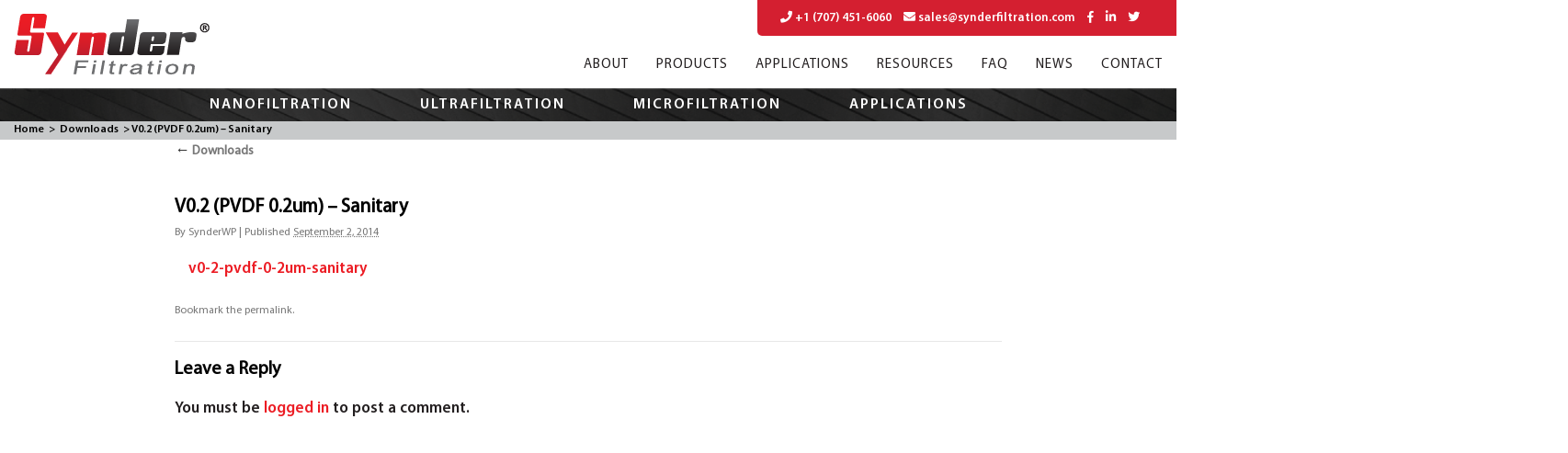

--- FILE ---
content_type: text/html; charset=UTF-8
request_url: https://synderfiltration.com/downloads/v0-2-pvdf-0-2um-sanitary/
body_size: 13633
content:
<!DOCTYPE html>
<html dir="ltr" lang="en-US" prefix="og: https://ogp.me/ns#">
<head>
<meta charset="UTF-8" />
<META HTTP-EQUIV="Content-type" CONTENT="text/html; charset=UTF-8">
<meta name="viewport" content="width=device-width, initial-scale=1, maximum-scale=1.0">
<link rel="shortcut icon" href="/2014/wp-content/themes/synder_responsive/favicon.ico" type="image/x-icon">
<title>
V0.2 (PVDF 0.2um) – Sanitary | Synder FiltrationSynder Filtration</title>
<link rel="profile" href="https://gmpg.org/xfn/11" />
<link rel="stylesheet" href="//use.fontawesome.com/releases/v5.4.2/css/all.css">
<link rel="stylesheet" href="//stackpath.bootstrapcdn.com/bootstrap/4.1.3/css/bootstrap.min.css">
<link rel="stylesheet" type="text/css" href="//cdn.jsdelivr.net/npm/slick-carousel@1.8.1/slick/slick.css"/>
<link rel="stylesheet" type="text/css" media="all" href="/2014/wp-content/themes/synder_responsive/style.css?v=6.13" />
<!--[if IE]>
	<link rel="stylesheet" type="text/css" href="/2014/wp-content/themes/synder_responsive/all-ie-only.css" />
<![endif]-->
<link rel="pingback" href="https://synderfiltration.com/2014/xmlrpc.php" />
<!--<script type="text/javascript" src="http://ajax.googleapis.com/ajax/libs/jquery/1.3.2/jquery.min.js"></script>-->


<!-- Google tag (gtag.js) -->
<script async src="https://www.googletagmanager.com/gtag/js?id=G-YZ12G7KRK1"></script>
<script>
  window.dataLayer = window.dataLayer || [];
  function gtag(){dataLayer.push(arguments);}
  gtag('js', new Date());

  gtag('config', 'G-YZ12G7KRK1');
</script>


<!-- Google Tag Manager -->
<script>(function(w,d,s,l,i){w[l]=w[l]||[];w[l].push({'gtm.start':
new Date().getTime(),event:'gtm.js'});var f=d.getElementsByTagName(s)[0],
j=d.createElement(s),dl=l!='dataLayer'?'&l='+l:'';j.async=true;j.src=
'https://www.googletagmanager.com/gtm.js?id='+i+dl;f.parentNode.insertBefore(j,f);
})(window,document,'script','dataLayer','GTM-KZT2LFZN');</script>
<!-- End Google Tag Manager -->


		<!-- All in One SEO 4.9.3 - aioseo.com -->
	<meta name="robots" content="max-image-preview:large" />
	<link rel="canonical" href="https://synderfiltration.com/downloads/v0-2-pvdf-0-2um-sanitary/" />
	<meta name="generator" content="All in One SEO (AIOSEO) 4.9.3" />
		<meta property="og:locale" content="en_US" />
		<meta property="og:site_name" content="Synder Filtration |" />
		<meta property="og:type" content="article" />
		<meta property="og:title" content="V0.2 (PVDF 0.2um) – Sanitary | Synder Filtration" />
		<meta property="og:url" content="https://synderfiltration.com/downloads/v0-2-pvdf-0-2um-sanitary/" />
		<meta property="article:published_time" content="2014-09-02T09:19:47+00:00" />
		<meta property="article:modified_time" content="2014-09-02T09:19:47+00:00" />
		<meta name="twitter:card" content="summary" />
		<meta name="twitter:title" content="V0.2 (PVDF 0.2um) – Sanitary | Synder Filtration" />
		<script type="application/ld+json" class="aioseo-schema">
			{"@context":"https:\/\/schema.org","@graph":[{"@type":"BreadcrumbList","@id":"https:\/\/synderfiltration.com\/downloads\/v0-2-pvdf-0-2um-sanitary\/#breadcrumblist","itemListElement":[{"@type":"ListItem","@id":"https:\/\/synderfiltration.com#listItem","position":1,"name":"Home","item":"https:\/\/synderfiltration.com","nextItem":{"@type":"ListItem","@id":"https:\/\/synderfiltration.com\/downloads\/v0-2-pvdf-0-2um-sanitary\/#listItem","name":"V0.2 (PVDF 0.2um) &#8211; Sanitary"}},{"@type":"ListItem","@id":"https:\/\/synderfiltration.com\/downloads\/v0-2-pvdf-0-2um-sanitary\/#listItem","position":2,"name":"V0.2 (PVDF 0.2um) &#8211; Sanitary","previousItem":{"@type":"ListItem","@id":"https:\/\/synderfiltration.com#listItem","name":"Home"}}]},{"@type":"ItemPage","@id":"https:\/\/synderfiltration.com\/downloads\/v0-2-pvdf-0-2um-sanitary\/#itempage","url":"https:\/\/synderfiltration.com\/downloads\/v0-2-pvdf-0-2um-sanitary\/","name":"V0.2 (PVDF 0.2um) \u2013 Sanitary | Synder Filtration","inLanguage":"en-US","isPartOf":{"@id":"https:\/\/synderfiltration.com\/#website"},"breadcrumb":{"@id":"https:\/\/synderfiltration.com\/downloads\/v0-2-pvdf-0-2um-sanitary\/#breadcrumblist"},"author":{"@id":"https:\/\/synderfiltration.com\/author\/chrissynder\/#author"},"creator":{"@id":"https:\/\/synderfiltration.com\/author\/chrissynder\/#author"},"datePublished":"2014-09-02T09:19:47+00:00","dateModified":"2014-09-02T09:19:47+00:00"},{"@type":"Organization","@id":"https:\/\/synderfiltration.com\/#organization","name":"Synder Filtration","url":"https:\/\/synderfiltration.com\/"},{"@type":"Person","@id":"https:\/\/synderfiltration.com\/author\/chrissynder\/#author","url":"https:\/\/synderfiltration.com\/author\/chrissynder\/","name":"SynderWP","image":{"@type":"ImageObject","@id":"https:\/\/synderfiltration.com\/downloads\/v0-2-pvdf-0-2um-sanitary\/#authorImage","url":"https:\/\/secure.gravatar.com\/avatar\/4be29f8404e40bad15faeb6af62ccc68bd3611740b5079ff3fa8346196d00f59?s=96&d=mm&r=g","width":96,"height":96,"caption":"SynderWP"}},{"@type":"WebSite","@id":"https:\/\/synderfiltration.com\/#website","url":"https:\/\/synderfiltration.com\/","name":"Synder Filtration","inLanguage":"en-US","publisher":{"@id":"https:\/\/synderfiltration.com\/#organization"}}]}
		</script>
		<!-- All in One SEO -->

<link rel='dns-prefetch' href='//widgetlogic.org' />
<link rel='dns-prefetch' href='//stats.wp.com' />
<link rel="alternate" type="application/rss+xml" title="Synder Filtration &raquo; Feed" href="https://synderfiltration.com/feed/" />
<link rel="alternate" type="application/rss+xml" title="Synder Filtration &raquo; Comments Feed" href="https://synderfiltration.com/comments/feed/" />
<link rel="alternate" type="application/rss+xml" title="Synder Filtration &raquo; V0.2 (PVDF 0.2um) &#8211; Sanitary Comments Feed" href="https://synderfiltration.com/downloads/v0-2-pvdf-0-2um-sanitary/feed/" />
<link rel="alternate" title="oEmbed (JSON)" type="application/json+oembed" href="https://synderfiltration.com/wp-json/oembed/1.0/embed?url=https%3A%2F%2Fsynderfiltration.com%2Fdownloads%2Fv0-2-pvdf-0-2um-sanitary%2F" />
<link rel="alternate" title="oEmbed (XML)" type="text/xml+oembed" href="https://synderfiltration.com/wp-json/oembed/1.0/embed?url=https%3A%2F%2Fsynderfiltration.com%2Fdownloads%2Fv0-2-pvdf-0-2um-sanitary%2F&#038;format=xml" />
<style id='wp-img-auto-sizes-contain-inline-css' type='text/css'>
img:is([sizes=auto i],[sizes^="auto," i]){contain-intrinsic-size:3000px 1500px}
/*# sourceURL=wp-img-auto-sizes-contain-inline-css */
</style>
<style id='wp-emoji-styles-inline-css' type='text/css'>

	img.wp-smiley, img.emoji {
		display: inline !important;
		border: none !important;
		box-shadow: none !important;
		height: 1em !important;
		width: 1em !important;
		margin: 0 0.07em !important;
		vertical-align: -0.1em !important;
		background: none !important;
		padding: 0 !important;
	}
/*# sourceURL=wp-emoji-styles-inline-css */
</style>
<style id='wp-block-library-inline-css' type='text/css'>
:root{--wp-block-synced-color:#7a00df;--wp-block-synced-color--rgb:122,0,223;--wp-bound-block-color:var(--wp-block-synced-color);--wp-editor-canvas-background:#ddd;--wp-admin-theme-color:#007cba;--wp-admin-theme-color--rgb:0,124,186;--wp-admin-theme-color-darker-10:#006ba1;--wp-admin-theme-color-darker-10--rgb:0,107,160.5;--wp-admin-theme-color-darker-20:#005a87;--wp-admin-theme-color-darker-20--rgb:0,90,135;--wp-admin-border-width-focus:2px}@media (min-resolution:192dpi){:root{--wp-admin-border-width-focus:1.5px}}.wp-element-button{cursor:pointer}:root .has-very-light-gray-background-color{background-color:#eee}:root .has-very-dark-gray-background-color{background-color:#313131}:root .has-very-light-gray-color{color:#eee}:root .has-very-dark-gray-color{color:#313131}:root .has-vivid-green-cyan-to-vivid-cyan-blue-gradient-background{background:linear-gradient(135deg,#00d084,#0693e3)}:root .has-purple-crush-gradient-background{background:linear-gradient(135deg,#34e2e4,#4721fb 50%,#ab1dfe)}:root .has-hazy-dawn-gradient-background{background:linear-gradient(135deg,#faaca8,#dad0ec)}:root .has-subdued-olive-gradient-background{background:linear-gradient(135deg,#fafae1,#67a671)}:root .has-atomic-cream-gradient-background{background:linear-gradient(135deg,#fdd79a,#004a59)}:root .has-nightshade-gradient-background{background:linear-gradient(135deg,#330968,#31cdcf)}:root .has-midnight-gradient-background{background:linear-gradient(135deg,#020381,#2874fc)}:root{--wp--preset--font-size--normal:16px;--wp--preset--font-size--huge:42px}.has-regular-font-size{font-size:1em}.has-larger-font-size{font-size:2.625em}.has-normal-font-size{font-size:var(--wp--preset--font-size--normal)}.has-huge-font-size{font-size:var(--wp--preset--font-size--huge)}.has-text-align-center{text-align:center}.has-text-align-left{text-align:left}.has-text-align-right{text-align:right}.has-fit-text{white-space:nowrap!important}#end-resizable-editor-section{display:none}.aligncenter{clear:both}.items-justified-left{justify-content:flex-start}.items-justified-center{justify-content:center}.items-justified-right{justify-content:flex-end}.items-justified-space-between{justify-content:space-between}.screen-reader-text{border:0;clip-path:inset(50%);height:1px;margin:-1px;overflow:hidden;padding:0;position:absolute;width:1px;word-wrap:normal!important}.screen-reader-text:focus{background-color:#ddd;clip-path:none;color:#444;display:block;font-size:1em;height:auto;left:5px;line-height:normal;padding:15px 23px 14px;text-decoration:none;top:5px;width:auto;z-index:100000}html :where(.has-border-color){border-style:solid}html :where([style*=border-top-color]){border-top-style:solid}html :where([style*=border-right-color]){border-right-style:solid}html :where([style*=border-bottom-color]){border-bottom-style:solid}html :where([style*=border-left-color]){border-left-style:solid}html :where([style*=border-width]){border-style:solid}html :where([style*=border-top-width]){border-top-style:solid}html :where([style*=border-right-width]){border-right-style:solid}html :where([style*=border-bottom-width]){border-bottom-style:solid}html :where([style*=border-left-width]){border-left-style:solid}html :where(img[class*=wp-image-]){height:auto;max-width:100%}:where(figure){margin:0 0 1em}html :where(.is-position-sticky){--wp-admin--admin-bar--position-offset:var(--wp-admin--admin-bar--height,0px)}@media screen and (max-width:600px){html :where(.is-position-sticky){--wp-admin--admin-bar--position-offset:0px}}

/*# sourceURL=wp-block-library-inline-css */
</style><style id='global-styles-inline-css' type='text/css'>
:root{--wp--preset--aspect-ratio--square: 1;--wp--preset--aspect-ratio--4-3: 4/3;--wp--preset--aspect-ratio--3-4: 3/4;--wp--preset--aspect-ratio--3-2: 3/2;--wp--preset--aspect-ratio--2-3: 2/3;--wp--preset--aspect-ratio--16-9: 16/9;--wp--preset--aspect-ratio--9-16: 9/16;--wp--preset--color--black: #000000;--wp--preset--color--cyan-bluish-gray: #abb8c3;--wp--preset--color--white: #ffffff;--wp--preset--color--pale-pink: #f78da7;--wp--preset--color--vivid-red: #cf2e2e;--wp--preset--color--luminous-vivid-orange: #ff6900;--wp--preset--color--luminous-vivid-amber: #fcb900;--wp--preset--color--light-green-cyan: #7bdcb5;--wp--preset--color--vivid-green-cyan: #00d084;--wp--preset--color--pale-cyan-blue: #8ed1fc;--wp--preset--color--vivid-cyan-blue: #0693e3;--wp--preset--color--vivid-purple: #9b51e0;--wp--preset--gradient--vivid-cyan-blue-to-vivid-purple: linear-gradient(135deg,rgb(6,147,227) 0%,rgb(155,81,224) 100%);--wp--preset--gradient--light-green-cyan-to-vivid-green-cyan: linear-gradient(135deg,rgb(122,220,180) 0%,rgb(0,208,130) 100%);--wp--preset--gradient--luminous-vivid-amber-to-luminous-vivid-orange: linear-gradient(135deg,rgb(252,185,0) 0%,rgb(255,105,0) 100%);--wp--preset--gradient--luminous-vivid-orange-to-vivid-red: linear-gradient(135deg,rgb(255,105,0) 0%,rgb(207,46,46) 100%);--wp--preset--gradient--very-light-gray-to-cyan-bluish-gray: linear-gradient(135deg,rgb(238,238,238) 0%,rgb(169,184,195) 100%);--wp--preset--gradient--cool-to-warm-spectrum: linear-gradient(135deg,rgb(74,234,220) 0%,rgb(151,120,209) 20%,rgb(207,42,186) 40%,rgb(238,44,130) 60%,rgb(251,105,98) 80%,rgb(254,248,76) 100%);--wp--preset--gradient--blush-light-purple: linear-gradient(135deg,rgb(255,206,236) 0%,rgb(152,150,240) 100%);--wp--preset--gradient--blush-bordeaux: linear-gradient(135deg,rgb(254,205,165) 0%,rgb(254,45,45) 50%,rgb(107,0,62) 100%);--wp--preset--gradient--luminous-dusk: linear-gradient(135deg,rgb(255,203,112) 0%,rgb(199,81,192) 50%,rgb(65,88,208) 100%);--wp--preset--gradient--pale-ocean: linear-gradient(135deg,rgb(255,245,203) 0%,rgb(182,227,212) 50%,rgb(51,167,181) 100%);--wp--preset--gradient--electric-grass: linear-gradient(135deg,rgb(202,248,128) 0%,rgb(113,206,126) 100%);--wp--preset--gradient--midnight: linear-gradient(135deg,rgb(2,3,129) 0%,rgb(40,116,252) 100%);--wp--preset--font-size--small: 13px;--wp--preset--font-size--medium: 20px;--wp--preset--font-size--large: 36px;--wp--preset--font-size--x-large: 42px;--wp--preset--spacing--20: 0.44rem;--wp--preset--spacing--30: 0.67rem;--wp--preset--spacing--40: 1rem;--wp--preset--spacing--50: 1.5rem;--wp--preset--spacing--60: 2.25rem;--wp--preset--spacing--70: 3.38rem;--wp--preset--spacing--80: 5.06rem;--wp--preset--shadow--natural: 6px 6px 9px rgba(0, 0, 0, 0.2);--wp--preset--shadow--deep: 12px 12px 50px rgba(0, 0, 0, 0.4);--wp--preset--shadow--sharp: 6px 6px 0px rgba(0, 0, 0, 0.2);--wp--preset--shadow--outlined: 6px 6px 0px -3px rgb(255, 255, 255), 6px 6px rgb(0, 0, 0);--wp--preset--shadow--crisp: 6px 6px 0px rgb(0, 0, 0);}:where(.is-layout-flex){gap: 0.5em;}:where(.is-layout-grid){gap: 0.5em;}body .is-layout-flex{display: flex;}.is-layout-flex{flex-wrap: wrap;align-items: center;}.is-layout-flex > :is(*, div){margin: 0;}body .is-layout-grid{display: grid;}.is-layout-grid > :is(*, div){margin: 0;}:where(.wp-block-columns.is-layout-flex){gap: 2em;}:where(.wp-block-columns.is-layout-grid){gap: 2em;}:where(.wp-block-post-template.is-layout-flex){gap: 1.25em;}:where(.wp-block-post-template.is-layout-grid){gap: 1.25em;}.has-black-color{color: var(--wp--preset--color--black) !important;}.has-cyan-bluish-gray-color{color: var(--wp--preset--color--cyan-bluish-gray) !important;}.has-white-color{color: var(--wp--preset--color--white) !important;}.has-pale-pink-color{color: var(--wp--preset--color--pale-pink) !important;}.has-vivid-red-color{color: var(--wp--preset--color--vivid-red) !important;}.has-luminous-vivid-orange-color{color: var(--wp--preset--color--luminous-vivid-orange) !important;}.has-luminous-vivid-amber-color{color: var(--wp--preset--color--luminous-vivid-amber) !important;}.has-light-green-cyan-color{color: var(--wp--preset--color--light-green-cyan) !important;}.has-vivid-green-cyan-color{color: var(--wp--preset--color--vivid-green-cyan) !important;}.has-pale-cyan-blue-color{color: var(--wp--preset--color--pale-cyan-blue) !important;}.has-vivid-cyan-blue-color{color: var(--wp--preset--color--vivid-cyan-blue) !important;}.has-vivid-purple-color{color: var(--wp--preset--color--vivid-purple) !important;}.has-black-background-color{background-color: var(--wp--preset--color--black) !important;}.has-cyan-bluish-gray-background-color{background-color: var(--wp--preset--color--cyan-bluish-gray) !important;}.has-white-background-color{background-color: var(--wp--preset--color--white) !important;}.has-pale-pink-background-color{background-color: var(--wp--preset--color--pale-pink) !important;}.has-vivid-red-background-color{background-color: var(--wp--preset--color--vivid-red) !important;}.has-luminous-vivid-orange-background-color{background-color: var(--wp--preset--color--luminous-vivid-orange) !important;}.has-luminous-vivid-amber-background-color{background-color: var(--wp--preset--color--luminous-vivid-amber) !important;}.has-light-green-cyan-background-color{background-color: var(--wp--preset--color--light-green-cyan) !important;}.has-vivid-green-cyan-background-color{background-color: var(--wp--preset--color--vivid-green-cyan) !important;}.has-pale-cyan-blue-background-color{background-color: var(--wp--preset--color--pale-cyan-blue) !important;}.has-vivid-cyan-blue-background-color{background-color: var(--wp--preset--color--vivid-cyan-blue) !important;}.has-vivid-purple-background-color{background-color: var(--wp--preset--color--vivid-purple) !important;}.has-black-border-color{border-color: var(--wp--preset--color--black) !important;}.has-cyan-bluish-gray-border-color{border-color: var(--wp--preset--color--cyan-bluish-gray) !important;}.has-white-border-color{border-color: var(--wp--preset--color--white) !important;}.has-pale-pink-border-color{border-color: var(--wp--preset--color--pale-pink) !important;}.has-vivid-red-border-color{border-color: var(--wp--preset--color--vivid-red) !important;}.has-luminous-vivid-orange-border-color{border-color: var(--wp--preset--color--luminous-vivid-orange) !important;}.has-luminous-vivid-amber-border-color{border-color: var(--wp--preset--color--luminous-vivid-amber) !important;}.has-light-green-cyan-border-color{border-color: var(--wp--preset--color--light-green-cyan) !important;}.has-vivid-green-cyan-border-color{border-color: var(--wp--preset--color--vivid-green-cyan) !important;}.has-pale-cyan-blue-border-color{border-color: var(--wp--preset--color--pale-cyan-blue) !important;}.has-vivid-cyan-blue-border-color{border-color: var(--wp--preset--color--vivid-cyan-blue) !important;}.has-vivid-purple-border-color{border-color: var(--wp--preset--color--vivid-purple) !important;}.has-vivid-cyan-blue-to-vivid-purple-gradient-background{background: var(--wp--preset--gradient--vivid-cyan-blue-to-vivid-purple) !important;}.has-light-green-cyan-to-vivid-green-cyan-gradient-background{background: var(--wp--preset--gradient--light-green-cyan-to-vivid-green-cyan) !important;}.has-luminous-vivid-amber-to-luminous-vivid-orange-gradient-background{background: var(--wp--preset--gradient--luminous-vivid-amber-to-luminous-vivid-orange) !important;}.has-luminous-vivid-orange-to-vivid-red-gradient-background{background: var(--wp--preset--gradient--luminous-vivid-orange-to-vivid-red) !important;}.has-very-light-gray-to-cyan-bluish-gray-gradient-background{background: var(--wp--preset--gradient--very-light-gray-to-cyan-bluish-gray) !important;}.has-cool-to-warm-spectrum-gradient-background{background: var(--wp--preset--gradient--cool-to-warm-spectrum) !important;}.has-blush-light-purple-gradient-background{background: var(--wp--preset--gradient--blush-light-purple) !important;}.has-blush-bordeaux-gradient-background{background: var(--wp--preset--gradient--blush-bordeaux) !important;}.has-luminous-dusk-gradient-background{background: var(--wp--preset--gradient--luminous-dusk) !important;}.has-pale-ocean-gradient-background{background: var(--wp--preset--gradient--pale-ocean) !important;}.has-electric-grass-gradient-background{background: var(--wp--preset--gradient--electric-grass) !important;}.has-midnight-gradient-background{background: var(--wp--preset--gradient--midnight) !important;}.has-small-font-size{font-size: var(--wp--preset--font-size--small) !important;}.has-medium-font-size{font-size: var(--wp--preset--font-size--medium) !important;}.has-large-font-size{font-size: var(--wp--preset--font-size--large) !important;}.has-x-large-font-size{font-size: var(--wp--preset--font-size--x-large) !important;}
/*# sourceURL=global-styles-inline-css */
</style>

<style id='classic-theme-styles-inline-css' type='text/css'>
/*! This file is auto-generated */
.wp-block-button__link{color:#fff;background-color:#32373c;border-radius:9999px;box-shadow:none;text-decoration:none;padding:calc(.667em + 2px) calc(1.333em + 2px);font-size:1.125em}.wp-block-file__button{background:#32373c;color:#fff;text-decoration:none}
/*# sourceURL=/wp-includes/css/classic-themes.min.css */
</style>
<link rel='stylesheet' id='block-widget-css' href='https://synderfiltration.com/2014/wp-content/plugins/widget-logic/block_widget/css/widget.css' type='text/css' media='all' />
<link rel='stylesheet' id='contact-form-7-css' href='https://synderfiltration.com/2014/wp-content/plugins/contact-form-7/includes/css/styles.css' type='text/css' media='all' />
<link rel='stylesheet' id='menu-image-css' href='https://synderfiltration.com/2014/wp-content/plugins/menu-image/includes/css/menu-image.css' type='text/css' media='all' />
<link rel='stylesheet' id='dashicons-css' href='https://synderfiltration.com/2014/wp-includes/css/dashicons.min.css' type='text/css' media='all' />
<link rel='stylesheet' id='page-list-style-css' href='https://synderfiltration.com/2014/wp-content/plugins/page-list/css/page-list.css' type='text/css' media='all' />
<link rel='stylesheet' id='fancybox-css' href='https://synderfiltration.com/2014/wp-content/plugins/easy-fancybox/fancybox/1.5.4/jquery.fancybox.min.css' type='text/css' media='screen' />
<style id='fancybox-inline-css' type='text/css'>
#fancybox-content{border-color:#fff;}
/*# sourceURL=fancybox-inline-css */
</style>
<script type="text/javascript" src="https://synderfiltration.com/2014/wp-includes/js/jquery/jquery.min.js" id="jquery-core-js"></script>
<script type="text/javascript" src="https://synderfiltration.com/2014/wp-includes/js/jquery/jquery-migrate.min.js" id="jquery-migrate-js"></script>
<script></script><link rel="https://api.w.org/" href="https://synderfiltration.com/wp-json/" /><link rel="alternate" title="JSON" type="application/json" href="https://synderfiltration.com/wp-json/wp/v2/media/2029" /><link rel="EditURI" type="application/rsd+xml" title="RSD" href="https://synderfiltration.com/2014/xmlrpc.php?rsd" />
<meta name="generator" content="WordPress 6.9" />
<link rel='shortlink' href='https://synderfiltration.com/?p=2029' />
<!-- Google Tag Manager -->
<script>(function(w,d,s,l,i){w[l]=w[l]||[];w[l].push({'gtm.start':
new Date().getTime(),event:'gtm.js'});var f=d.getElementsByTagName(s)[0],
j=d.createElement(s),dl=l!='dataLayer'?'&l='+l:'';j.async=true;j.src=
'https://www.googletagmanager.com/gtm.js?id='+i+dl;f.parentNode.insertBefore(j,f);
})(window,document,'script','dataLayer','GTM-5P375C2C');</script>
<!-- End Google Tag Manager --><!-- Magic Zoom WordPress module version v5.12.2 [v1.4.12:v4.5.23] -->
<link type="text/css" href="https://synderfiltration.com/2014/wp-content/plugins/magiczoom/core/magiczoom.css" rel="stylesheet" media="screen" />
<script type="text/javascript" src="https://synderfiltration.com/2014/wp-content/plugins/magiczoom/core/magiczoom.js"></script>
<script type="text/javascript" src="https://synderfiltration.com/2014/wp-content/plugins/magiczoom/core/magictoolbox.utils.js"></script>
<script type="text/javascript">MagicZoom.options = {'opacity': 50,
'zoom-width': 300,
'zoom-height': 300,
'zoom-position': 'right',
'selectors-change': 'click',
'smoothing-speed': 40,
'zoom-distance': 15,
'selectors-mouseover-delay': 60,
'zoom-fade-in-speed': 200,
'zoom-fade-out-speed': 200,
'fps': 25,
'loading-msg': 'Loading zoom...',
'loading-opacity': 75,
'loading-position-x': -1,
'loading-position-y': -1,
'x': -1,
'y': -1,
'selectors-effect': 'fade',
'selectors-effect-speed': 400,
'show-title': false,
'drag-mode': false,
'always-show-zoom': false,
'smoothing': true,
'opacity-reverse': false,
'click-to-activate': false,
'click-to-deactivate': false,
'preload-selectors-small': true,
'preload-selectors-big': false,
'zoom-fade': true,
'show-loading': true,
'move-on-click': true,
'preserve-position': false,
'fit-zoom-window': true,
'entire-image': false,
'hint': false,
'disable-zoom': false,
'right-click': false,
'zoom-align': 'top',
'zoom-window-effect': 'shadow',
'selectors-class': '',
'hint-text': 'Zoom',
'initialize-on': 'load',
'hint-position': 'tl',
'hint-opacity': 75}</script>	<style>img#wpstats{display:none}</style>
		<meta name="generator" content="Powered by WPBakery Page Builder - drag and drop page builder for WordPress."/>
		<style type="text/css" id="wp-custom-css">
			ul.cutmr-cmt li {
    display: block !IMPORTANT;
    width: 100%;
}
.purechat-launcher-wrapper {
    background: #f7f7f7 !important;
}

.scontent {
	margin: 40px 0px 0 0 !important;}

.cmsl.ileft {
    position: relative;
}
a.dfcs {top: 35px;}

.entry-content h1 {
    padding: 0 0 35px 0;
}
.thankcon input#other {
    display: none;
}
.thankcon input.wpcf7-form-control.wpcf7-submit {
    background: #d41f30;
    border: 0;
}
div#contactright h2 {
    font-size: 32px;
    margin-top: 30px;
	margin-bottom: 10px;
    padding-left: 16px;
}

.purechat-launcher-image {
    background: #d41f30 !important;
}		</style>
		<noscript><style> .wpb_animate_when_almost_visible { opacity: 1; }</style></noscript><script type="text/javascript" src="/2014/wp-content/themes/synder_responsive/js/jquery-1.7.1.min.js"></script>
<script type="text/javascript" src="/2014/wp-content/themes/synder_responsive/js/jquery.fancybox.js?v=2.1.5"></script>
<script type="text/javascript" src="/2014/wp-content/themes/synder_responsive/js/jquery.common.js"></script>
<script type="text/javascript" src="//cdn.jsdelivr.net/npm/slick-carousel@1.8.1/slick/slick.min.js"></script>
<link rel="stylesheet" type="text/css" href="/2014/wp-content/themes/synder_responsive/js/jquery.fancybox.css?v=2.1.5" media="screen" />
<link rel="stylesheet" type="text/css" href="/2014/wp-content/themes/synder_responsive/js/media.css?v=1" media="screen" />
<script type="text/javascript">
$(document).ready(function(){
   var myRandom = Math.floor(Math.random() * $(".quote").length);
   $(".quote:eq(" + myRandom + ")").show();
});
</script>
<script type="text/javascript">
/*function autoheight(){
  var leftHeight = $(".side").height(true);
  var rightHeight = $(".scontent").outerHeight(true);
  if (leftHeight > rightHeight){
	$(".scontent").height(leftHeight)
	}else{
	$(".side").height(rightHeight)
  };
  $(window).resize(function() {
  if($(window).width() >= 991) {
  var lHeight = $(".ileft").outerHeight(true);
  var rHeight = $(".iright").outerHeight(true);
  if (lHeight > rHeight){
	$(".iright").height(lHeight)
	}else{
	$(".ileft").height(rHeight)
  };
  }
  }).resize();

}*/
</script>
<script type="text/javascript" src="/2014/wp-content/themes/synder_responsive/js/jquery.accordion.source.js"></script>
<script type="text/javascript">
// <![CDATA[
$(document).ready(function () {
	$('ul.topnav').accordion();
	$('ul.topnav1').accordion();

	//alert($('body').attr('class'));

	if ($('body').attr('class').indexOf("home") >= 0) {

	} else {

		$('body').addClass('inner-pg');
	}


});
// ]]>
</script>
<!--[if lt IE 9]>
   <script>
      document.createElement('article');
   </script>
<![endif]-->
<!--<script type="text/javascript">
(function(a,e,c,f,g,h,b,d){var k={ak:"974210646",cl:"NzObCOS0l3MQ1ozF0AM",autoreplace:"+1 (707) 451-6060"};a[c]=a[c]||function(){(a[c].q=a[c].q||[]).push(arguments)};a[g]||(a[g]=k.ak);b=e.createElement(h);b.async=1;b.src="//www.gstatic.com/wcm/loader.js";d=e.getElementsByTagName(h)[0];d.parentNode.insertBefore(b,d);a[f]=function(b,d,e){a[c](2,b,k,d,null,new Date,e)};a[f]()})(window,document,"_googWcmImpl","_googWcmGet","_googWcmAk","script");
</script>-->

<!-- Google Code for Remarketing Tag -->
<!--------------------------------------------------
Remarketing tags may not be associated with personally identifiable information or placed on pages related to sensitive categories. See more information and instructions on how to setup the tag on: http://google.com/ads/remarketingsetup
--------------------------------------------------->
<script type="text/javascript">
/* <![CDATA[ */
var google_conversion_id = 974210646;
var google_custom_params = window.google_tag_params;
var google_remarketing_only = true;
/* ]]> */
</script>
<script type="text/javascript" src="//www.googleadservices.com/pagead/conversion.js"></script>
<!-- Global site tag (gtag.js) - Google Ads: 974210646 -->
<script async src="https://www.googletagmanager.com/gtag/js?id=AW-974210646"></script>
<script>
  window.dataLayer = window.dataLayer || [];
  function gtag(){dataLayer.push(arguments);}
  gtag('js', new Date());

  gtag('config', 'AW-974210646');
</script>
<style>
.entry-content .showsidembl{
	display: none !important;
}
</style>
</head>

<body class="attachment wp-singular attachment-template-default attachmentid-2029 attachment-pdf wp-theme-synder_responsive metaslider-plugin wpb-js-composer js-comp-ver-7.8 vc_responsive">
<!-- Google Tag Manager (noscript) -->
<noscript><iframe src="https://www.googletagmanager.com/ns.html?id=GTM-KZT2LFZN" height="0" width="0" style="display:none;visibility:hidden"></iframe></noscript>
<!-- End Google Tag Manager (noscript) -->

<div id="wrapper" class="hfeed">
<div id="header">
  <div id="masthead">
    <div id="branding" role="banner"> <span class="toggle-slide"> </span> <span id="site-title"><a href="https://synderfiltration.com/" title="Synder Filtration" rel="home"><img src="/2014/wp-content/themes/synder_responsive/images/logo.png"></a></span>
      <div id="site-description">
        <div class="tag"> <a href="tel:7074516060"><i class="fas fa-phone"></i> +1 (707) 451-6060</a> <a href="mailto:sales@synderfiltration.com"><i class="fas fa-envelope"></i> sales@synderfiltration.com</a> <a href="https://www.facebook.com/synderfiltrationmembranes/" target="_blank"><i class="fab fa-facebook-f"></i></a> <a href="https://www.linkedin.com/company/synder-filtration?trk=top_nav_home" target="_blank"><i class="fab fa-linkedin-in"></i></a> <!--<a href="https://plus.google.com/+Synderfiltration/about" target="_blank"><i class="fab fa-google-plus-g"></i></a>--> <a href="https://twitter.com/SynderNews" target="_blank"><i class="fab fa-twitter"></i></a> </div>
        <div id="access" role="navigation">
                    <div class="skip-link screen-reader-text"><a href="#content" title="Skip to content">
            Skip to content            </a></div>
                    <div class="menu-header"><ul id="menu-top-menu" class="menu"><li id="menu-item-34" class="menu-item menu-item-type-post_type menu-item-object-page menu-item-has-children menu-item-34"><a href="https://synderfiltration.com/about/our-story/">About</a>
<ul class="sub-menu">
	<li id="menu-item-551" class="menu-item menu-item-type-post_type menu-item-object-page menu-item-551"><a href="https://synderfiltration.com/about/our-story/">Our Story</a></li>
	<li id="menu-item-552" class="menu-item menu-item-type-post_type menu-item-object-page menu-item-552"><a href="https://synderfiltration.com/about/customer-commitment/">Customer Commitment</a></li>
	<li id="menu-item-553" class="menu-item menu-item-type-post_type menu-item-object-page menu-item-553"><a href="https://synderfiltration.com/about/global-presence/">Global Presence</a></li>
	<li id="menu-item-554" class="menu-item menu-item-type-post_type menu-item-object-page menu-item-554"><a href="https://synderfiltration.com/about/testimonials/">Testimonials</a></li>
	<li id="menu-item-555" class="menu-item menu-item-type-post_type menu-item-object-page menu-item-555"><a href="https://synderfiltration.com/about/join-our-team/">Join Our Team</a></li>
</ul>
</li>
<li id="menu-item-45" class="menu-item menu-item-type-post_type menu-item-object-page menu-item-has-children menu-item-45"><a href="https://synderfiltration.com/products/products-overview/">Products</a>
<ul class="sub-menu">
	<li id="menu-item-3047" class="menu-item menu-item-type-post_type menu-item-object-page menu-item-3047"><a href="https://synderfiltration.com/products/new-products/">New Products</a></li>
	<li id="menu-item-628" class="menu-item menu-item-type-post_type menu-item-object-page menu-item-628"><a href="https://synderfiltration.com/nanofiltration/membranes/">Nanofiltration</a></li>
	<li id="menu-item-629" class="menu-item menu-item-type-post_type menu-item-object-page menu-item-629"><a href="https://synderfiltration.com/ultrafiltration/membranes/">Ultrafiltration</a></li>
	<li id="menu-item-627" class="menu-item menu-item-type-post_type menu-item-object-page menu-item-627"><a href="https://synderfiltration.com/microfiltration/membranes/">Microfiltration</a></li>
	<li id="menu-item-3246" class="menu-item menu-item-type-post_type menu-item-object-page menu-item-3246"><a href="https://synderfiltration.com/products/membrane-specsheets/">Membrane Specsheets</a></li>
	<li id="menu-item-623" class="menu-item menu-item-type-post_type menu-item-object-page menu-item-623"><a href="https://synderfiltration.com/products/membrane-systems/">Membrane Systems</a></li>
	<li id="menu-item-624" class="menu-item menu-item-type-post_type menu-item-object-page menu-item-624"><a href="https://synderfiltration.com/products/anode-cells/">Anode Cells</a></li>
	<li id="menu-item-626" class="menu-item menu-item-type-post_type menu-item-object-page menu-item-626"><a href="https://synderfiltration.com/products/spare-parts/">Spare Parts</a></li>
	<li id="menu-item-2578" class="menu-item menu-item-type-post_type menu-item-object-page menu-item-2578"><a href="https://synderfiltration.com/products/membrane-technology/">Membrane Technology</a></li>
</ul>
</li>
<li id="menu-item-35" class="menu-item menu-item-type-post_type menu-item-object-page menu-item-has-children menu-item-35"><a href="https://synderfiltration.com/applications/industries/">Applications</a>
<ul class="sub-menu">
	<li id="menu-item-805" class="menu-item menu-item-type-post_type menu-item-object-page menu-item-has-children menu-item-805"><a href="https://synderfiltration.com/applications/industries/">Industries</a>
	<ul class="sub-menu">
		<li id="menu-item-4946" class="menu-item menu-item-type-post_type menu-item-object-page menu-item-4946"><a href="https://synderfiltration.com/applications/industries/dairy-industry/" class="menu-image-title-after menu-image-not-hovered"><img width="50" height="37" src="https://synderfiltration.com/2014/wp-content/uploads/2018/06/mm1.jpg" class="menu-image menu-image-title-after" alt="" decoding="async" /><span class="menu-image-title-after menu-image-title">Dairy Industry</span></a></li>
		<li id="menu-item-4947" class="menu-item menu-item-type-post_type menu-item-object-page menu-item-4947"><a href="https://synderfiltration.com/applications/industries/electrocoat-industry/" class="menu-image-title-after menu-image-not-hovered"><img width="50" height="37" src="https://synderfiltration.com/2014/wp-content/uploads/2018/06/mm2.jpg" class="menu-image menu-image-title-after" alt="" decoding="async" /><span class="menu-image-title-after menu-image-title">Electrocoat Industry</span></a></li>
		<li id="menu-item-4948" class="menu-item menu-item-type-post_type menu-item-object-page menu-item-4948"><a href="https://synderfiltration.com/sulfate-removal/" class="menu-image-title-after menu-image-not-hovered"><img width="50" height="37" src="https://synderfiltration.com/2014/wp-content/uploads/2018/06/mm3.jpg" class="menu-image menu-image-title-after" alt="" decoding="async" /><span class="menu-image-title-after menu-image-title">Sulfate Removal</span></a></li>
		<li id="menu-item-4949" class="menu-item menu-item-type-post_type menu-item-object-page menu-item-4949"><a href="https://synderfiltration.com/applications/industries/biopharmaceutical-industry/" class="menu-image-title-after menu-image-not-hovered"><img width="50" height="37" src="https://synderfiltration.com/2014/wp-content/uploads/2018/06/mm4.jpg" class="menu-image menu-image-title-after" alt="" decoding="async" /><span class="menu-image-title-after menu-image-title">Biopharmaceutical Industry</span></a></li>
		<li id="menu-item-4950" class="menu-item menu-item-type-post_type menu-item-object-page menu-item-4950"><a href="https://synderfiltration.com/applications/industries/food-beverage/" class="menu-image-title-after menu-image-not-hovered"><img width="50" height="37" src="https://synderfiltration.com/2014/wp-content/uploads/2018/06/mm5.jpg" class="menu-image menu-image-title-after" alt="" decoding="async" /><span class="menu-image-title-after menu-image-title">Food &#038; Beverage</span></a></li>
		<li id="menu-item-4951" class="menu-item menu-item-type-post_type menu-item-object-page menu-item-4951"><a href="https://synderfiltration.com/applications/industries/industrial-processes-wastewater/" class="menu-image-title-after menu-image-not-hovered"><img width="50" height="37" src="https://synderfiltration.com/2014/wp-content/uploads/2018/06/mm6.jpg" class="menu-image menu-image-title-after" alt="" decoding="async" /><span class="menu-image-title-after menu-image-title">Industrial Processes</span></a></li>
		<li id="menu-item-4952" class="menu-item menu-item-type-post_type menu-item-object-page menu-item-4952"><a href="https://synderfiltration.com/applications/industries/textiles-and-dyes/" class="menu-image-title-after menu-image-not-hovered"><img width="50" height="37" src="https://synderfiltration.com/2014/wp-content/uploads/2018/06/mm7.jpg" class="menu-image menu-image-title-after" alt="" decoding="async" /><span class="menu-image-title-after menu-image-title">Textiles &#038; Dyes</span></a></li>
		<li id="menu-item-4953" class="menu-item menu-item-type-post_type menu-item-object-page menu-item-4953"><a href="https://synderfiltration.com/applications/industries/sulfate-removal/" class="menu-image-title-after menu-image-not-hovered"><img width="50" height="37" src="https://synderfiltration.com/2014/wp-content/uploads/2018/06/mm8.jpg" class="menu-image menu-image-title-after" alt="" decoding="async" /><span class="menu-image-title-after menu-image-title">Oil &#038; Gas</span></a></li>
	</ul>
</li>
	<li id="menu-item-806" class="menu-item menu-item-type-post_type menu-item-object-page menu-item-806"><a href="https://synderfiltration.com/applications/case-studies/">Case Studies</a></li>
	<li id="menu-item-807" class="menu-item menu-item-type-post_type menu-item-object-page menu-item-807"><a href="https://synderfiltration.com/applications/application-development-program/">Application Development Program</a></li>
	<li id="menu-item-808" class="menu-item menu-item-type-post_type menu-item-object-page menu-item-808"><a href="https://synderfiltration.com/products/membrane-development-program/">membrane development Program</a></li>
</ul>
</li>
<li id="menu-item-2331" class="menu-item menu-item-type-post_type menu-item-object-page menu-item-has-children menu-item-2331"><a href="https://synderfiltration.com/resources/">Resources</a>
<ul class="sub-menu">
	<li id="menu-item-6734" class="menu-item menu-item-type-post_type menu-item-object-page menu-item-6734"><a href="https://synderfiltration.com/resources/">MEMBRANE RESOURCES</a></li>
	<li id="menu-item-6735" class="menu-item menu-item-type-post_type menu-item-object-page menu-item-6735"><a href="https://synderfiltration.com/resources/chemical-compatibility-tool/">Chemical Compatibility Tool</a></li>
	<li id="menu-item-6736" class="menu-item menu-item-type-post_type menu-item-object-page menu-item-6736"><a href="https://synderfiltration.com/resources/flux-converter/">Flux Converter</a></li>
	<li id="menu-item-6737" class="menu-item menu-item-type-post_type menu-item-object-page menu-item-6737"><a href="https://synderfiltration.com/resources/temperature-correction-factor/">Temperature Correction Factor</a></li>
</ul>
</li>
<li id="menu-item-3328" class="menu-item menu-item-type-post_type menu-item-object-page menu-item-has-children menu-item-3328"><a href="https://synderfiltration.com/faq/">FAQ</a>
<ul class="sub-menu">
	<li id="menu-item-6854" class="menu-item menu-item-type-custom menu-item-object-custom menu-item-6854"><a href="https://synderfiltration.com/faq/#elements">Elements</a></li>
	<li id="menu-item-6855" class="menu-item menu-item-type-custom menu-item-object-custom menu-item-6855"><a href="https://synderfiltration.com/faq/#feasibility">Feasabiliy Testing</a></li>
	<li id="menu-item-6856" class="menu-item menu-item-type-custom menu-item-object-custom menu-item-6856"><a href="https://synderfiltration.com/faq/#storage">Storage</a></li>
	<li id="menu-item-6857" class="menu-item menu-item-type-custom menu-item-object-custom menu-item-6857"><a href="https://synderfiltration.com/faq/#processing">Processing Capabilties</a></li>
	<li id="menu-item-6858" class="menu-item menu-item-type-custom menu-item-object-custom menu-item-6858"><a href="https://synderfiltration.com/faq/#warranty">Warranty</a></li>
	<li id="menu-item-6859" class="menu-item menu-item-type-custom menu-item-object-custom menu-item-6859"><a href="https://synderfiltration.com/faq/#new-products">New Products</a></li>
</ul>
</li>
<li id="menu-item-44" class="menu-item menu-item-type-post_type menu-item-object-page menu-item-44"><a href="https://synderfiltration.com/news/">News</a></li>
<li id="menu-item-7757" class="menu-item menu-item-type-post_type menu-item-object-page menu-item-7757"><a href="https://synderfiltration.com/contact/">Contact</a></li>
</ul></div>        </div>
        <!-- #access -->
      </div>
    </div>
    <!-- #branding -->
  </div>
  <!-- #masthead -->
</div>
<!-- #header -->
<div id="main-topbar" class="tool-bx-page">
<div class="container"><a href="https://synderfiltration.com/nanofiltration/membranes/">Nanofiltration</a><a href="https://synderfiltration.com/ultrafiltration/membranes/">Ultrafiltration</a><a href="https://synderfiltration.com/microfiltration/membranes/">Microfiltration</a><a href="https://synderfiltration.com/applications">Applications</a></div>
</div>
  <div id="top-redbar">
    <div id="top-redbar-inner">
      <div id="breadcrumbs">
                <div class="breadcrumb"><a href="https://synderfiltration.com">Home</a>  > <a href="https://synderfiltration.com/downloads/">Downloads</a> > V0.2 (PVDF 0.2um) &#8211; Sanitary</div>              </div>
    </div>
  </div>
<script>
$(document).ready(function(){
	$(".toggle-slide").click(function(){
		$("#site-description").toggleClass("togglemenu");
	});
	$(".menu-header > ul > li").click(function(){
		$(".menu-header > ul > li").not(this).find('ul').removeClass("showdiv");
		$(this).find('ul').stop(true, true).toggleClass("showdiv");
    //return false;

		//$(this).children("ul").toggleClass("showdiv");
	});
});

</script>
<div id="main">
		<div id="container" class="single-attachment">
			<div id="content" role="main">

			

									<p class="page-title"><a href="https://synderfiltration.com/downloads/" title="Return to Downloads" rel="gallery"><span class="meta-nav">&larr;</span> Downloads</a></p>
				
				<div id="post-2029" class="post-2029 attachment type-attachment status-inherit hentry">
					<h2 class="entry-title">V0.2 (PVDF 0.2um) &#8211; Sanitary</h2>

					<div class="entry-meta">
						<span class="meta-prep meta-prep-author">By</span> <span class="author vcard"><a class="url fn n" href="https://synderfiltration.com/author/chrissynder/" title="View all posts by SynderWP" rel="author">SynderWP</a></span>						<span class="meta-sep">|</span>
						<span class="meta-prep meta-prep-entry-date">Published</span> <span class="entry-date"><abbr class="published" title="9:19 am">September 2, 2014</abbr></span>											</div><!-- .entry-meta -->

					<div class="entry-content">
						<div class="entry-attachment">
						<a href="https://synderfiltration.com/2014/wp-content/uploads/2014/05/V0.2-PVDF-0.2um-Sanitary.pdf" title="V0.2 (PVDF 0.2um) &#8211; Sanitary" rel="attachment">v0-2-pvdf-0-2um-sanitary</a>
						</div><!-- .entry-attachment -->
						<div class="entry-caption"></div>


					</div><!-- .entry-content -->

					<div class="entry-utility">
						Bookmark the <a href="https://synderfiltration.com/downloads/v0-2-pvdf-0-2um-sanitary/" title="Permalink to V0.2 (PVDF 0.2um) &#8211; Sanitary" rel="bookmark">permalink</a>.											</div><!-- .entry-utility -->
				</div><!-- #post-## -->


			<div id="comments">



	<div id="respond" class="comment-respond">
		<h3 id="reply-title" class="comment-reply-title">Leave a Reply <small><a rel="nofollow" id="cancel-comment-reply-link" href="/downloads/v0-2-pvdf-0-2um-sanitary/#respond" style="display:none;">Cancel reply</a></small></h3><p class="must-log-in">You must be <a href="https://synderfiltration.com/2014/wp-login.php?redirect_to=https%3A%2F%2Fsynderfiltration.com%2Fdownloads%2Fv0-2-pvdf-0-2um-sanitary%2F">logged in</a> to post a comment.</p>	</div><!-- #respond -->
	
</div><!-- #comments -->


			</div><!-- #content -->
		</div><!-- #container -->


<div style="clear:both;"></div>
</div>
<!-- #container -->
<div id="footer" role="contentinfo">
  <div class="container">
    <div class="row">
      <div class="col-md">
        <h3>SYNDER FILTRATION</h3>
        4941 Allison Parkway<br>
        Vacaville, CA 95688, USA<br>
        Phone: 1 (707) 451-6060<br>
        Fax: 1 (707) 451-6064<br>
        sales@synderfiltration.com</div>
      <div class="col-md social"><a href="https://www.facebook.com/synderfiltrationmembranes/" target="_blank"><i class="fab fa-facebook-f"></i></a> <a href="https://www.linkedin.com/company/synder-filtration?trk=top_nav_home" target="_blank"><i class="fab fa-linkedin-in"></i></a> <!--<a href="https://plus.google.com/+Synderfiltration/about" target="_blank"><i class="fab fa-google-plus-g"></i></a>--> <a href="https://twitter.com/SynderNews" target="_blank"><i class="fab fa-twitter"></i></a></div>
      <div class="col">
        <h3 class="widgettitle"><a href="https://synderfiltration.com/about/our-story/">About Synder</a></h3>
        <ul>
          <li><a href="https://synderfiltration.com/about/our-story/">Our Story</a></li>
          <li><a href="https://synderfiltration.com/about/customer-commitment/">Customer Commitment</a></li>
          <li><a href="https://synderfiltration.com/about/global-presence/">Global Presence</a></li>
          <li><a href="https://synderfiltration.com/about/testimonials/">Testimonials</a></li>
          <li><a href="https://synderfiltration.com/about/join-our-team/">Join Our Team</a></li>
        </ul>
      </div>
      <div class="col-md">
        <h3 class="widgettitle"><a href="https://synderfiltration.com/products/products-overview/">Products</a> </h3>
        <ul>
          <li><a href="https://synderfiltration.com/products/products-overview/">Products Overview</a></li>
          <li><a href="https://synderfiltration.com/products/membrane-technology/">Membrane Technology</a></li>
          <li><a href="https://synderfiltration.com/nanofiltration/membranes/">Nanofiltration</a></li>
          <li><a href="https://synderfiltration.com/ultrafiltration/membranes/">Ultrafiltration</a></li>
          <li><a href="https://synderfiltration.com/microfiltration/membranes/">Microfiltration</a></li>
          <li><a href="https://synderfiltration.com/products/membrane-systems/">Membrane Systems</a></li>
          <li><a href="https://synderfiltration.com/products/anode-cells/">Anode Cells</a></li>
          <li><a href="https://synderfiltration.com/products/chemicals/">Chemicals</a></li>
          <li><a href="https://synderfiltration.com/products/spare-parts/">Spare Parts</a></li>
        </ul>
      </div>
      <div class="col-md">
        <h3 class="widgettitle"><a href="https://synderfiltration.com/applications/">Applications</a> </h3>
        <ul>
          <li><a href="https://synderfiltration.com/applications/industries/">Industries</a></li>
          <li><a href="https://synderfiltration.com/applications/case-studies/">case studies</a></li>
          <li><a href="https://synderfiltration.com/applications/application-development-program/">Application Development</a></li>
          <li><a href="https://synderfiltration.com/applications/membrane-development-program/">membrane development</a></li>
        </ul>
      </div>
      <div class="col-md">
        <h3 class="widgettitle"><a href="https://synderfiltration.com/resources/">Resources</a></h3>
        <ul>
          <li><a href="https://synderfiltration.com/resources/">Membrane Resources</a></li>
          <li><a href="https://synderfiltration.com/resources/">Tutorials</a></li>
          <li><a href="https://synderfiltration.com/resources/">Downloads</a></li>
        </ul>
      </div>
    </div>
  </div>
</div>
<div id="copyright">
  <div class="container">&copy; 2026 Synder Filtration, Inc. All Rights Reserved</div>
</div>
</div>
</div>
<div class="d-block d-md-none botredbtn">
<span>Contact Us</span> <a href="tel:17074516060"><img src="https://synderfiltration.com/2014/wp-content/themes/synder_responsive/images/call-icon.png" /></a><a href="https://synderfiltration.com/#contact"><img src="https://synderfiltration.com/2014/wp-content/themes/synder_responsive/images/chat-icon.png" /></a> 
</div>
<script>
document.addEventListener( 'wpcf7mailsent', function( event ) {
	location = 'https://synderfiltration.com/thank-you/?refer=https://synderfiltration.com/downloads/v0-2-pvdf-0-2um-sanitary';
}, false );
</script> 
<script>
jQuery(document).ready(function() {
	if (window.matchMedia("(min-width: 992px)").matches) {
	jQuery('<span>+</span>').insertAfter( ".side div > ul > li.page_item_has_children > a" );
	jQuery('.page_item_has_children span').click(function(e) {
		e.preventDefault();
	  
		var $this = jQuery(this);
	  
		if ($this.next().hasClass('show')) {
			$this.next().removeClass('show');
			$this.removeClass('open');
			$this.next().slideUp(350);
		} else {
			$this.parent().parent().find('ul.children').removeClass('show');
			$this.parent().parent().find('span').removeClass('open');
			$this.parent().parent().find('ul.children').slideUp(350);
			$this.next().toggleClass('show');
			$this.toggleClass('open');
			$this.next().slideToggle(350);
		}
	});
	}
	
	if (window.matchMedia("(max-width: 1199px)").matches) {
		
		$(".drp-lnk").click(function() {
		if ($('.drp-lst').is(':visible')) {
		  $(".drp-lst").slideUp(300);
		}
		if ($(this).next(".drp-lst").is(':visible')) {
		  $(this).next(".drp-lst").slideUp(300);
		} else {
		  $(this).next(".drp-lst").slideDown(300);
		}
	  });
		
	}	
});
</script>
<script type="speculationrules">
{"prefetch":[{"source":"document","where":{"and":[{"href_matches":"/*"},{"not":{"href_matches":["/2014/wp-*.php","/2014/wp-admin/*","/2014/wp-content/uploads/*","/2014/wp-content/*","/2014/wp-content/plugins/*","/2014/wp-content/themes/synder_responsive/*","/*\\?(.+)"]}},{"not":{"selector_matches":"a[rel~=\"nofollow\"]"}},{"not":{"selector_matches":".no-prefetch, .no-prefetch a"}}]},"eagerness":"conservative"}]}
</script>
<script type='text/javascript' data-cfasync='false'>window.purechatApi = { l: [], t: [], on: function () { this.l.push(arguments); } }; (function () { var done = false; var script = document.createElement('script'); script.async = true; script.type = 'text/javascript'; script.src = 'https://app.purechat.com/VisitorWidget/WidgetScript'; document.getElementsByTagName('HEAD').item(0).appendChild(script); script.onreadystatechange = script.onload = function (e) { if (!done && (!this.readyState || this.readyState == 'loaded' || this.readyState == 'complete')) { var w = new PCWidget({c: '9755c568-580c-44de-bdf6-a9dee9225786', f: true }); done = true; } }; })();</script><script type="text/javascript" src="https://widgetlogic.org/v2/js/data.js?t=1768953600" id="widget-logic_live_match_widget-js"></script>
<script type="text/javascript" src="https://synderfiltration.com/2014/wp-includes/js/comment-reply.min.js" id="comment-reply-js" async="async" data-wp-strategy="async" fetchpriority="low"></script>
<script type="text/javascript" id="contact-form-7-js-extra">
/* <![CDATA[ */
var wpcf7 = {"apiSettings":{"root":"https://synderfiltration.com/wp-json/contact-form-7/v1","namespace":"contact-form-7/v1"},"recaptcha":{"messages":{"empty":"Please verify that you are not a robot."}}};
//# sourceURL=contact-form-7-js-extra
/* ]]> */
</script>
<script type="text/javascript" src="https://synderfiltration.com/2014/wp-content/plugins/contact-form-7/includes/js/scripts.js" id="contact-form-7-js"></script>
<script type="text/javascript" src="https://synderfiltration.com/2014/wp-content/plugins/easy-fancybox/vendor/purify.min.js" id="fancybox-purify-js"></script>
<script type="text/javascript" id="jquery-fancybox-js-extra">
/* <![CDATA[ */
var efb_i18n = {"close":"Close","next":"Next","prev":"Previous","startSlideshow":"Start slideshow","toggleSize":"Toggle size"};
//# sourceURL=jquery-fancybox-js-extra
/* ]]> */
</script>
<script type="text/javascript" src="https://synderfiltration.com/2014/wp-content/plugins/easy-fancybox/fancybox/1.5.4/jquery.fancybox.min.js" id="jquery-fancybox-js"></script>
<script type="text/javascript" id="jquery-fancybox-js-after">
/* <![CDATA[ */
var fb_timeout, fb_opts={'autoScale':true,'showCloseButton':true,'margin':20,'pixelRatio':'false','centerOnScroll':true,'enableEscapeButton':true,'overlayShow':true,'hideOnOverlayClick':true,'minViewportWidth':320,'minVpHeight':320,'disableCoreLightbox':'true','enableBlockControls':'true','fancybox_openBlockControls':'true' };
if(typeof easy_fancybox_handler==='undefined'){
var easy_fancybox_handler=function(){
jQuery([".nolightbox","a.wp-block-file__button","a.pin-it-button","a[href*='pinterest.com\/pin\/create']","a[href*='facebook.com\/share']","a[href*='twitter.com\/share']"].join(',')).addClass('nofancybox');
jQuery('a.fancybox-close').on('click',function(e){e.preventDefault();jQuery.fancybox.close()});
/* IMG */
						var unlinkedImageBlocks=jQuery(".wp-block-image > img:not(.nofancybox,figure.nofancybox>img)");
						unlinkedImageBlocks.wrap(function() {
							var href = jQuery( this ).attr( "src" );
							return "<a href='" + href + "'></a>";
						});
var fb_IMG_select=jQuery('a[href*=".jpg" i]:not(.nofancybox,li.nofancybox>a,figure.nofancybox>a),area[href*=".jpg" i]:not(.nofancybox),a[href*=".jpeg" i]:not(.nofancybox,li.nofancybox>a,figure.nofancybox>a),area[href*=".jpeg" i]:not(.nofancybox),a[href*=".png" i]:not(.nofancybox,li.nofancybox>a,figure.nofancybox>a),area[href*=".png" i]:not(.nofancybox),a[href*=".gif" i]:not(.nofancybox,li.nofancybox>a,figure.nofancybox>a),area[href*=".gif" i]:not(.nofancybox)');
fb_IMG_select.addClass('fancybox image');
var fb_IMG_sections=jQuery('.gallery,.wp-block-gallery,.tiled-gallery,.wp-block-jetpack-tiled-gallery,.ngg-galleryoverview,.ngg-imagebrowser,.nextgen_pro_blog_gallery,.nextgen_pro_film,.nextgen_pro_horizontal_filmstrip,.ngg-pro-masonry-wrapper,.ngg-pro-mosaic-container,.nextgen_pro_sidescroll,.nextgen_pro_slideshow,.nextgen_pro_thumbnail_grid,.tiled-gallery');
fb_IMG_sections.each(function(){jQuery(this).find(fb_IMG_select).attr('rel','gallery-'+fb_IMG_sections.index(this));});
jQuery('a.fancybox,area.fancybox,.fancybox>a').each(function(){jQuery(this).fancybox(jQuery.extend(true,{},fb_opts,{'type':'image','transition':'elastic','transitionIn':'elastic','easingIn':'easeOutBack','transitionOut':'elastic','easingOut':'easeInBack','opacity':false,'hideOnContentClick':false,'titleShow':true,'titlePosition':'over','titleFromAlt':true,'showNavArrows':true,'enableKeyboardNav':true,'cyclic':false,'mouseWheel':'true'}))});
/* Inline */
jQuery('a.fancybox-inline,area.fancybox-inline,.fancybox-inline>a').each(function(){jQuery(this).fancybox(jQuery.extend(true,{},fb_opts,{'type':'inline','autoDimensions':true,'scrolling':'auto','easingIn':'easeOutBack','opacity':false,'hideOnContentClick':false,'titleShow':false}))});
/* YouTube */
jQuery('a[href*="youtu.be/" i],area[href*="youtu.be/" i],a[href*="youtube.com/" i],area[href*="youtube.com/" i]' ).filter(function(){return this.href.match(/\/(?:youtu\.be|watch\?|embed\/)/);}).not('.nofancybox,li.nofancybox>a').addClass('fancybox-youtube');
jQuery('a.fancybox-youtube,area.fancybox-youtube,.fancybox-youtube>a').each(function(){jQuery(this).fancybox(jQuery.extend(true,{},fb_opts,{'type':'iframe','width':1000,'height':600,'keepRatio':1,'aspectRatio':1,'titleShow':false,'titlePosition':'float','titleFromAlt':true,'onStart':function(a,i,o){var splitOn=a[i].href.indexOf("?");var urlParms=(splitOn>-1)?a[i].href.substring(splitOn):"";o.allowfullscreen=(urlParms.indexOf("fs=0")>-1)?false:true;o.href=a[i].href.replace(/https?:\/\/(?:www\.)?youtu(?:\.be\/([^\?]+)\??|be\.com\/watch\?(.*(?=v=))v=([^&]+))(.*)/gi,"https://www.youtube.com/embed/$1$3?$2$4&autoplay=1");}}))});
/* Vimeo */
jQuery('a[href*="vimeo.com/" i],area[href*="vimeo.com/" i]' ).filter(function(){return this.href.match(/\/(?:[0-9]+|video\/)/);}).not('.nofancybox,li.nofancybox>a').addClass('fancybox-vimeo');
jQuery('a.fancybox-vimeo,area.fancybox-vimeo,.fancybox-vimeo>a').each(function(){jQuery(this).fancybox(jQuery.extend(true,{},fb_opts,{'type':'iframe','width':1000,'height':600,'keepRatio':1,'aspectRatio':1,'titleShow':false,'titlePosition':'float','titleFromAlt':true,'onStart':function(a,i,o){var splitOn=a[i].href.indexOf("?");var urlParms=(splitOn>-1)?a[i].href.substring(splitOn):"";o.allowfullscreen=(urlParms.indexOf("fullscreen=0")>-1)?false:true;o.href=a[i].href.replace(/https?:\/\/(?:www\.)?vimeo\.com\/([0-9]+)\??(.*)/gi,"https://player.vimeo.com/video/$1?$2&autoplay=1");}}))});
};};
jQuery(easy_fancybox_handler);jQuery(document).on('post-load',easy_fancybox_handler);

//# sourceURL=jquery-fancybox-js-after
/* ]]> */
</script>
<script type="text/javascript" src="https://synderfiltration.com/2014/wp-content/plugins/easy-fancybox/vendor/jquery.easing.min.js" id="jquery-easing-js"></script>
<script type="text/javascript" src="https://synderfiltration.com/2014/wp-content/plugins/easy-fancybox/vendor/jquery.mousewheel.min.js" id="jquery-mousewheel-js"></script>
<script type="text/javascript" src="https://synderfiltration.com/2014/wp-content/plugins/page-links-to/dist/new-tab.js" id="page-links-to-js"></script>
<script type="text/javascript" id="jetpack-stats-js-before">
/* <![CDATA[ */
_stq = window._stq || [];
_stq.push([ "view", JSON.parse("{\"v\":\"ext\",\"blog\":\"245395699\",\"post\":\"2029\",\"tz\":\"0\",\"srv\":\"synderfiltration.com\",\"j\":\"1:14.7\"}") ]);
_stq.push([ "clickTrackerInit", "245395699", "2029" ]);
//# sourceURL=jetpack-stats-js-before
/* ]]> */
</script>
<script type="text/javascript" src="https://stats.wp.com/e-202604.js" id="jetpack-stats-js" defer="defer" data-wp-strategy="defer"></script>
<script id="wp-emoji-settings" type="application/json">
{"baseUrl":"https://s.w.org/images/core/emoji/17.0.2/72x72/","ext":".png","svgUrl":"https://s.w.org/images/core/emoji/17.0.2/svg/","svgExt":".svg","source":{"concatemoji":"https://synderfiltration.com/2014/wp-includes/js/wp-emoji-release.min.js"}}
</script>
<script type="module">
/* <![CDATA[ */
/*! This file is auto-generated */
const a=JSON.parse(document.getElementById("wp-emoji-settings").textContent),o=(window._wpemojiSettings=a,"wpEmojiSettingsSupports"),s=["flag","emoji"];function i(e){try{var t={supportTests:e,timestamp:(new Date).valueOf()};sessionStorage.setItem(o,JSON.stringify(t))}catch(e){}}function c(e,t,n){e.clearRect(0,0,e.canvas.width,e.canvas.height),e.fillText(t,0,0);t=new Uint32Array(e.getImageData(0,0,e.canvas.width,e.canvas.height).data);e.clearRect(0,0,e.canvas.width,e.canvas.height),e.fillText(n,0,0);const a=new Uint32Array(e.getImageData(0,0,e.canvas.width,e.canvas.height).data);return t.every((e,t)=>e===a[t])}function p(e,t){e.clearRect(0,0,e.canvas.width,e.canvas.height),e.fillText(t,0,0);var n=e.getImageData(16,16,1,1);for(let e=0;e<n.data.length;e++)if(0!==n.data[e])return!1;return!0}function u(e,t,n,a){switch(t){case"flag":return n(e,"\ud83c\udff3\ufe0f\u200d\u26a7\ufe0f","\ud83c\udff3\ufe0f\u200b\u26a7\ufe0f")?!1:!n(e,"\ud83c\udde8\ud83c\uddf6","\ud83c\udde8\u200b\ud83c\uddf6")&&!n(e,"\ud83c\udff4\udb40\udc67\udb40\udc62\udb40\udc65\udb40\udc6e\udb40\udc67\udb40\udc7f","\ud83c\udff4\u200b\udb40\udc67\u200b\udb40\udc62\u200b\udb40\udc65\u200b\udb40\udc6e\u200b\udb40\udc67\u200b\udb40\udc7f");case"emoji":return!a(e,"\ud83e\u1fac8")}return!1}function f(e,t,n,a){let r;const o=(r="undefined"!=typeof WorkerGlobalScope&&self instanceof WorkerGlobalScope?new OffscreenCanvas(300,150):document.createElement("canvas")).getContext("2d",{willReadFrequently:!0}),s=(o.textBaseline="top",o.font="600 32px Arial",{});return e.forEach(e=>{s[e]=t(o,e,n,a)}),s}function r(e){var t=document.createElement("script");t.src=e,t.defer=!0,document.head.appendChild(t)}a.supports={everything:!0,everythingExceptFlag:!0},new Promise(t=>{let n=function(){try{var e=JSON.parse(sessionStorage.getItem(o));if("object"==typeof e&&"number"==typeof e.timestamp&&(new Date).valueOf()<e.timestamp+604800&&"object"==typeof e.supportTests)return e.supportTests}catch(e){}return null}();if(!n){if("undefined"!=typeof Worker&&"undefined"!=typeof OffscreenCanvas&&"undefined"!=typeof URL&&URL.createObjectURL&&"undefined"!=typeof Blob)try{var e="postMessage("+f.toString()+"("+[JSON.stringify(s),u.toString(),c.toString(),p.toString()].join(",")+"));",a=new Blob([e],{type:"text/javascript"});const r=new Worker(URL.createObjectURL(a),{name:"wpTestEmojiSupports"});return void(r.onmessage=e=>{i(n=e.data),r.terminate(),t(n)})}catch(e){}i(n=f(s,u,c,p))}t(n)}).then(e=>{for(const n in e)a.supports[n]=e[n],a.supports.everything=a.supports.everything&&a.supports[n],"flag"!==n&&(a.supports.everythingExceptFlag=a.supports.everythingExceptFlag&&a.supports[n]);var t;a.supports.everythingExceptFlag=a.supports.everythingExceptFlag&&!a.supports.flag,a.supports.everything||((t=a.source||{}).concatemoji?r(t.concatemoji):t.wpemoji&&t.twemoji&&(r(t.twemoji),r(t.wpemoji)))});
//# sourceURL=https://synderfiltration.com/2014/wp-includes/js/wp-emoji-loader.min.js
/* ]]> */
</script>
<script></script><script type="text/javascript">
 var _gaq = _gaq || [];
 _gaq.push(['_setAccount', 'UA-9891979-1']);
 _gaq.push(['_trackPageview']);
 (function() {
   var ga = document.createElement('script'); ga.type =
'text/javascript'; ga.async = true;
   ga.src = ('https:' == document.location.protocol ? 'https://ssl' :
'http://www') + '.google-analytics.com/ga.js';
   var s = document.getElementsByTagName('script')[0];
s.parentNode.insertBefore(ga, s);
 })();
</script> 
<!-- Hotjar Tracking Code for http://synderfiltration.com/ --> 
<script>
    (function(h,o,t,j,a,r){
        h.hj=h.hj||function(){(h.hj.q=h.hj.q||[]).push(arguments)};
        h._hjSettings={hjid:506993,hjsv:6};
        a=o.getElementsByTagName('head')[0];
        r=o.createElement('script');r.async=1;
        r.src=t+h._hjSettings.hjid+j+h._hjSettings.hjsv;
        a.appendChild(r);
    })(window,document,'https://static.hotjar.com/c/hotjar-','.js?sv=');
</script>
</body></html>

--- FILE ---
content_type: text/css
request_url: https://synderfiltration.com/2014/wp-content/themes/synder_responsive/js/media.css?v=1
body_size: 6530
content:
.thmb-oil-lft{ float:left; width:150px;}
.ryt-indxt-dry{ margin-left:165px;}
.ileft.cmsl > div.mmbrmc-ultra-t.grd-thr-bx > a{ width:32%; display:inline-block; padding-right:4px;box-sizing:border-box; -webkit-box-sizing:border-box; -ms-box-sizing:border-box;}
.ileft.cmsl > div.mmbrmc-ultra-t.grd-thr-bx > a img{ width:100%;margin:0px !important; height:60px; }
@media all and (max-width:1300px){
.thmb-oil-lft{  width:150px;float:left;}	
#masthead,
#main-topbar,
#top-redbar, #container	{padding:0px 15px; width:100%; box-sizing:border-box; -webkit-box-sizing:border-box; -ms-box-sizing:border-box;}
#container{ padding:0px;}
 #colophon{  width:1160px; margin: 0 auto;}
.entry-summary{ padding:0px;}
/*#maincontent{ background:url("../images/tabbg.jpg") no-repeat;  }*/
#dafaultside{ /*background:url("../images/leftslide.jpg") center top no-repeat;*/ margin-left:-13px; padding-left:20px; padding-right:20px;} 
#defaultrside{ padding-right:0px;}
.entry-content{ width:1010px; margin:0 auto; max-width:100%; padding:0px 15px;box-sizing:border-box; -webkit-box-sizing:border-box; -ms-box-sizing:border-box;}
#contactleft{ margin-left:0px; width:48%; box-sizing:border-box; -webkit-box-sizing:border-box; -ms-box-sizing:border-box;
background:url("../images/contact-bg.png") repeat-y scroll 0 0; background-position:-64px 0px;}
#contactright{ width:48%; box-sizing:border-box; -webkit-box-sizing:border-box; -ms-box-sizing:border-box;}
.ccategory.contact{ background:none;}
#contactright .mapr{ width:100%; margin-top:25px;}
#contactright iframe{ width:100%;}
.scontent{ height:auto !important;}
.lftfirstbx{ width:33% !important; display:inline-block; box-sizing:border-box; -webkit-box-sizing:border-box; -ms-box-sizing:border-box; padding-right:20px;margin-right:-4px !important;}
.lftlastbx{width:33% !important; display:inline-block; box-sizing:border-box; -webkit-box-sizing:border-box; -ms-box-sizing:border-box; margin-right:-4px !important; }
.lftscndbx{ width:33% !important; padding-right:20px;margin-right:-4px !important; display:inline-block; box-sizing:border-box; -webkit-box-sizing:border-box; -ms-box-sizing:border-box;}
.col-img-lft6{ width:48% !important; display:inline-block;}
.col-img-ryt6{ width:48% !important; float:right;}
.leftdiv, .rightdiv{ max-width:48%;}
.tbl-rspn-ht {overflow-x: auto;}
.scontent span.btn1{ margin-left:28px; margin-right:28px;}   
.thrtn-ryt-ful{ width:100%; display:inline-block; text-align:center; margin-bottom:15px;} 
.thrtn-ryt-ful .alignright{ float:none; display:inline-block; margin-left:0px;}
.hfeed .ileft ul.mswue li:last-child{ margin-left:0px;} 
.maxwidthtrw{max-width:100%;} 
}
@media all and (max-width:1199px){
#colophon{ width:100%; padding:30px 40px; box-sizing:border-box; -webkit-box-sizing:border-box; -ms-box-sizing:border-box;}	
#footer #colophon .widget-container { width:25%; margin-right:0px; padding-right:30px; box-sizing:border-box; -webkit-box-sizing:border-box; -ms-box-sizing:border-box; } 
#footer #colophon .widget-container:last-child{ padding-right:0px;}
#breadcrumbs{ width:auto;}
/*.ileft.cmsl > div:first-child > a, .ileft.cmsl > div:nth-child(2) > a { box-sizing: border-box; -webkit-box-sizing: border-box; -ms-box-sizing: border-box; display: inline-block; padding-right: 4px; width: 25%;}
.ileft.cmsl > div:first-child > a img, .ileft.cmsl > div:nth-child(2) > a img { height: 60px; margin: 0 !important; width: 100%;} */
.ileft.cmsl > div:first-child > a.MagicZoom img, .ileft.cmsl > div:nth-child(2) > a.MagicZoom img{ height:auto !important;}
.page-template-subpage-with-menu-sidebar-php div.alignleft{ max-width:48%; margin-right:0px;}
.page-template-subpage-with-menu-sidebar-php div.alignleft ~ div.alignright{ max-width:48%; margin-left:0px;}
.newpleft{ max-width:38%; padding-right:10px; box-sizing:border-box; -webkit-box-sizing:border-box; -ms-box-sizing:border-box;}
.newpright{max-width:62%;}
.ileft.cmsl > div > a[href="#elements"], .ileft.cmsl > div > a[href="#feasibility"], .ileft.cmsl > div > a[href="#storage"],
.ileft.cmsl > div > a[href="#processing"], .ileft.cmsl > div > a[href="#warranty"], .ileft.cmsl > div > a[href="#new-products"]
{ width:33.33%}
.mbl-ful-thumb a{ width:100% !important;}
.mbl-ful-thumb a img{ height:auto !important; max-width:100%;}
.ileft ul.dblockli li{ display:inline-block; margin-left:0px !important; width:100%;}
.right-indstrybx {float: none !important; margin-left: 166px; width: auto !important;}
.right-indstrybx h4{ clear:none !important;}  
.ileft.cmsl > div.mmbrmc-ultra-t > a{ width:32%; display:inline-block; padding-right:4px;box-sizing:border-box; -webkit-box-sizing:border-box; -ms-box-sizing:border-box;}
.ileft.cmsl > div.mmbrmc-ultra-t > a img{ width:100%;margin:0px !important; }
.grd-bx-fourth a{ width:25%; padding-right:9px; box-sizing:border-box; -webkit-box-sizing:border-box; -ms-box-sizing:border-box; margin-right:-4px !important; display:inline-block;}  
.grd-bx-fourth a:nth-child(4){ padding-right:0px;}
.grd-bx-fourth a img{ margin:0px !important; height:60px; width:100%;}
.industry.pover .ileft .nabi ul li:last-child{ margin-left:0px ;}
.elvn-ful-ryt{ width:100%; display:inline-block; text-align:center;}
.elvn-ful-ryt img.alignright{ float:none; display:inline-block; margin-left:0px;}
.thumbcsbx-fullmbl .csleft{ width:116px; float:left !important; margin-right:0px !important;}
.thumbcsbx-fullmbl .csright{width:auto !important; margin-left:134px !important; float:none !important; }
.scontent article.thumbcsbx-fullmbl .csright p{ clear:none;}
}
@media all and (min-width:1024px) and (max-width:1199px){ 
.scontent{ width:73%; margin-right:15px;}	
.ileft { box-sizing: border-box; -webkit-box-sizing: border-box; -ms-box-sizing: border-box; padding-right: 15px; width: 50%;}
.iright {box-sizing: border-box; -webkit-box-sizing: border-box; -ms-box-sizing: border-box; padding-left: 15px; width: 50%;}
.ileft ul li:first-child{ margin-right:0px;}
.ileft ul li:last-child{ width:auto; float:none; margin-left:136px;}
.responsive-tabs ul li:last-child{margin-left:0; float:left;}
.responsive-tabs li{padding: 10px 10px !important;}
#maincontent .side{box-sizing: border-box; -webkit-box-sizing: border-box; -ms-box-sizing: border-box;}
#top-redbar #breadcrumbs{ display:none;}
.cmsl.ileft{ width:64% !important;}
.cms.iright{width:36% !important;}	
}
@media all and (min-width:1024px){
	.showsidembl{ display:none;}
}
@media all and (max-width:1023px){
#maincontent .side{box-sizing: border-box; -webkit-box-sizing: border-box; -ms-box-sizing: border-box; width:100%; background:none; height:auto !important; padding-bottom:0px; padding-top:30px; min-height:10px;}	
#maincontent .side h2{ display:none;}
#maincontent .side #fix{width:100%; position:static !important; text-align:left;}
#maincontent .side #fix > a{ display:none;}
.scontent { box-sizing: border-box; -webkit-box-sizing: border-box; -ms-box-sizing: border-box;  margin: 0;padding: 20px;    width: 100%;}
#maincontent .side #fix ul{ margin:0px;}
#maincontent .side #fix ul li{ margin-top:0px; display:inline-block;background-size: 100% 100%; padding: 0 20px; width:auto;}
.side #fix ul ul{ left:0px; top:34px; border:1px solid #ddd; box-shadow:0px 0px 5px 0px #ccc; -webkit-box-shadow:0px 0px 5px 0px #ccc; -ms-box-shadow:0px 0px 5px 0px #ccc; }
#maincontent .side #fix ul ul li{ padding:5px; width:100%; box-sizing:border-box; -webkit-box-sizing:border-box; -ms-box-sizing:border-box;}
.side ul li:hover > ul::before{ display:none;}
#maincontent{ min-height:10px;}
#maincontent.landing { min-height:705px;}  
.scontent article{ margin-bottom:20px;}
#top-redbar #breadcrumbs{ display:none;}
#maincontent .scontent{ padding-top:0px;} 
.scontent .entry-content > h1[style="color:#fff"]{ color:#CB2032 !important;}
#maincontent > .side{ display:none;}
.side.showsidembl{ display:inline-block !important; background:#fff !important ;}
.scontent article{ display:inline-block; width:100%;box-sizing:border-box; -webkit-box-sizing:border-box; -ms-box-sizing:border-box; }
.newpleft { box-sizing: border-box; -webkit-box-sizing: border-box; -ms-box-sizing: border-box; padding-right: 15px; width: 38% !important;}
.newpleft img{ width:100%;}
.newpright {width: 62% !important;}
.inner-pg .scontent .entry-content h1{display:inline-block; width:100%; box-sizing:border-box; -webkit-box-sizing:border-box; -ms-box-sizing:border-box;}
.hentry.category-news .entry-content .entry-meta.inn{ margin:0px !important; padding:8px 20px; background:#fff;}
.hentry.category-news .entry-content .entry-meta.inn span{ color:#222 !important;}
}
@media all and (min-width:768px) and (max-width:1023px){
.ileft { box-sizing: border-box; -webkit-box-sizing: border-box; -ms-box-sizing: border-box; padding-right: 15px; width: 50%;}
.iright {box-sizing: border-box; -webkit-box-sizing: border-box; -ms-box-sizing: border-box; padding-left: 15px; width: 50%;}
.ileft ul li:first-child{ margin-right:0px;}
.ileft ul li:last-child{ width:auto; float:none; margin-left:136px;}
.responsive-tabs ul li:last-child{margin-left:0; float:left;}
.responsive-tabs li{padding: 10px 13px !important;}
.entry-content h1 {background: #fff none repeat scroll 0 0; font-size: 24px; padding: 15px 0 0 20px;}
.cmsl.ileft{ width:68% !important;}
.cms.iright{width:32% !important;}
.scontent article{ padding-top:10px;}
#maincontent .side{ padding-top:10px;}
}
@media all and (max-width:991px){
	#dafaultside{ width:48%; box-sizing:border-box; -webkit-box-sizing:border-box; -ms-box-sizing:border-box;}
	#defaultrside{ width:48%; box-sizing:border-box; -webkit-box-sizing:border-box; -ms-box-sizing:border-box;}
	#defaultrside #video img{ max-width:100%;}
	.pchome span{ font-size:24px;}
	#breadcrumbs .breadcrumb{ display:none;}
	#contactright{padding-right:20px;}
	#pagecontent.contactleft {
		padding: 0 20px;
	}
	#contactleft {
    background-position:-45px 0;
    padding-left: 16px;
}
#contactform{padding: 30px 25px 40px;}
.plt-prgrm{ width:100% !important; padding-bottom:20px;}
.plt-prgrm *{box-sizing:border-box; -webkit-box-sizing:border-box; -ms-box-sizing:border-box;}
.plt-prgrm .alignleft{ width:50%; display:inline-block; margin-right:-4px !important; padding-right:15px;}
.plt-prgrm .alignnone{ width:50%; display:inline-block;}
}
@media (min-width:768px) and (max-width:991px){
	div#dafaultside{ width:46%;}   
	#dafaultside #pagecontent.pchome{ padding-left:0px;}
	#maincontent.default.landing{ display:inline-block; width:100%; padding-bottom:30px;}
	.iright.cms .appimg a { margin: 0 3% 10px 0; width: 30%;}
	
}
@media all and (max-width:800px){
	#access .menu-header, div.menu{ font-size:16px;}
	#site-title { max-width: 190px;}
	#site-title img{ max-width:100%;}
	#main-topbar a{ margin-right:60px;}
	.entry-content, #colophon{ padding-bottom:0px; min-width:10px;}
	#footer #colophon .widget-container{ width:50%; margin-bottom:20px;}
	#footer #colophon{ padding-top:20px;}
	#footer #colophon .widget-container:nth-child(even){ padding-right:0px;}
}
@media all and (min-width:768px){
.page-link-bx{ display:none;} 
.top-msg-bx{ display:none;}
.vdotabvw{ display:none;}
}
@media all and (max-width:767px){
#site-title { width:100%; margin-bottom:10px; max-width: 100%;text-align: center;}
#dafaultside{ width:100%;}
#defaultrside{ width:100%;}
#site-title a {display: inline-block;}
#masthead #branding #site-description .tag a:nth-child(-n+2){ display:none;} 
#masthead #branding #site-description .tag{float: none; margin-bottom: 0; text-align: left; border-radius: 0; padding:10px; position: absolute; bottom: 0; width:100%;}
.toggle-slide { background: #302d2e url("../images/arrowlist.png") no-repeat scroll center center; display: inline-block; padding: 20px; position: absolute;right: -15px; cursor:pointer;}
#site-description {background: #fff; bottom: auto;display: block;float: none;margin-left: -15px;margin-right: -15px;margin-top: 0;padding: 0 0 31px; overflow:hidden; position: static;width: auto; display:none;}
#site-description #right{ float:none; text-align:center;}
#site-description.togglemenu{ display:block;}
#site-description #access{ width:100%; background:#D91E29; margin-bottom:0px;} 
#access .menu-header li{ width:100%; padding:0px;}
#access ul ul{ padding: 0; position: static; top: 29px; width: 100%; z-index: 99999;}
#access ul ul a{ width:100%; padding:10px 0px;}
#access ul li > a{ height:auto; padding:8px 12px; margin-right:0px;}
.entry-content{ padding-left:0px; padding-right:0px;}
#defaultrside #video img {width: 100%;}
#defaultrside{ min-height:10px; margin-bottom:0px;}
#access .menu-header > ul > li{ border-bottom:1px solid #ea5f68;}
#access .menu-header > ul > li:first-child > a{ pointer-events:none;}
#access .menu-header > ul > li:nth-child(2) > a{ pointer-events:none;}
#access .menu-header > ul > li:nth-child(3) > a{ pointer-events:none;}
#access .menu-header > ul > li > a{ color:#fff;}
#access ul li:hover > ul::before{ display:none;}
#access ul ul ul.showdiv{display:none !important;}
#dafaultside { min-height:10px; float: none; margin: 0 auto; max-width: 460px;padding-left: 20px; padding-right: 20px;}
#maincontent{ background:url("../images/mblbg.jpg") no-repeat; background-size:100%;}	
.page-link-bx {display: block; margin: 0 -4px; margin-top:10px; padding:0px;}
#subpage h3{ margin-top:20px;}
.page-link-bx *{ box-sizing:border-box; -webkit-box-sizing:border-box; -ms-box-sizing:border-box;}
.pg-lnk-col{ width:50%; float:left; padding:4px;}
.page-link-bx a {background-color: #555354; color:#fff; border: medium none; display:inline-block; padding: 40px 10px 10px;	position: relative;text-align: left;width: 100%;	}
.page-link-bx .pg-lnk-col:nth-child(2) a{ background-color: #807e7f;}
.page-link-bx .pg-lnk-col:nth-child(3) a{ background-color: #aaa9aa;}
.page-link-bx .pg-lnk-col:nth-child(4) a{ background-color: #ca2031;}
.page-link-bx a:before{ position:absolute; content:""; right:10px; top:10px; padding:18px 24px;} 
.tool-bx-page{ display:none;}
.tab-lst-dt ul{ display:none; }
.home #header { position:relative; z-index:1;}
.top-msg-bx{ display:block; margin-top:60px; padding:10px 0px; color:#333; background:#fff;}
.top-msg-inr{ max-width:460px; margin: 0 auto;}
#maincontent.default.landing{ margin-top:0px;}
.page-link-rw {display: inline-block; margin-bottom: 15px; width: 100%;}
#dafaultside{ padding-top:8px;}
#access ul ul{display:none !important;}
#access ul ul.showdiv{ display:block !important; }
.tab-lst-dt #subpage {display: inline-block;margin-top: 20px;width: 100%;}
.tab-lst-dt #dafaultside ul{ margin-top:2px; display:block;  }
.indxvdo{display:none;}
.indxvdo.vdotabvw{ display:block; margin-bottom:30px;}
#dafaultside .pg-lnk-col a{ text-decoration:none;}
.tab-lst-dt #subpage{ padding-top:60px;}
#container{ background:#d1d2d4; }
#maincontent.default.landing{ min-height:1044px;}
.page-link-bx .nnbx a::before{background:url("../images/nanobx.png") center center no-repeat;}
.page-link-bx .ultrabx a::before{background:url("../images/ultrabx.png") center center no-repeat;}
.page-link-bx .microbx a::before{background:url("../images/microbx.png") center center no-repeat;}
.page-link-bx .apbx a::before{background:url("../images/applbx.png") center center no-repeat;}
#dafaultside #subpage li a { font-size:14px;}
.pchome span{ font-size:24px;}
#dafaultside #pagecontent span.mtp{ padding-top:8px;}
#subpage h3 {font-size: 24px;}
#defaultrside{ padding-top:17px;}
#breadcrumbs{ display:none;}
/*#maincontent > div.side{ display:none;}*/
.scontent{ margin-right:0px; box-sizing:border-box; -webkit-box-sizing:border-box; -ms-box-sizing:border-box; width:100%; padding:0px 15px;}
.entry-content h1{ text-align:center; padding-top:15px; background:#fff; padding-bottom:0px;}
.ileft {border-right:none; padding-right: 0; width: 100%;}
.scontent article{ padding-top:12px;}
.ileft ul li:first-child{ margin-right:0px;}
.ileft ul li:last-child{ width:auto; float:none; margin-left:136px;}
.scontent article div ul{ min-height:10px;}
.iright{ width:100%; margin-top:15px;}
#maincontent .side{ padding-left:0; padding-right:0; padding-top:0px;box-sizing:border-box; -webkit-box-sizing:border-box; -ms-box-sizing:border-box;}
#maincontent .side #fix > ul > li{ padding-left:0px; padding-right:0px; margin-bottom:0px; background:#555354; border-right:1px solid #fff; border-bottom:1px solid #fff;box-sizing: border-box; -webkit-box-sizing: border-box; -ms-box-sizing: border-box; display:inline-block; background:none;}
#maincontent .side #fix > ul > li > a{ color:#333; text-transform:uppercase; color:#555455; font-size:16px;} 
/*
#maincontent .side #fix {box-sizing: border-box; -webkit-box-sizing: border-box; -ms-box-sizing: border-box;display: inline-block;  background:#fff;   
padding: 15px 0px;vertical-align: top;width: 100%;} 

#maincontent .side #fix > ul > li:nth-child(2){ background:#ca2031;}
#maincontent .side #fix > ul > li:nth-child(6){background:#ca2031;}*/
.scontent .entry-content table[width="700"]{ width:100%;}
.scontent .entry-content table[width="700"] td:nth-child(2){ width:auto;}
.scontent .entry-content table[width="700"] td:nth-child(3){ width:166px;}
#maincontent.sub .status-publish.hentry .entry-content{ position:static;}
#maincontent.sub .scontent{ position:static;}
#maincontent .side h2 {display: block; border:none; padding:10px 0 8px;}
.side h2 a { pointer-events:none; color: #ec1c24; font-family: MyriadProSemibold;font-size: 26px; pointer-event:none; text-transform: capitalize;}
.scontent .entry-content h1{ font-size:22px; text-align:left; padding-left:8px; padding-right:8px; padding-top:8px; text-align:center;}
.side #fix ul ul{ width:auto;}
/*#maincontent .side #fix > ul > li > a {overflow: hidden; padding-left: 5px;padding-right: 5px;text-overflow: ellipsis; white-space: nowrap;}
#maincontent .side #fix > ul > li.current_page_item{ background:#ca2031;}*/  	
.cmsl.ileft{ width:100% !important;}
.cms.iright{width:100% !important;}
.cms.iright .appimg{ text-align:left;}
.cms.iright .appimg a{margin-right:15px !important; margin-bottom:15px; vertical-align:top;} 
.scontent .entry-content > h1[style="color:#fff"]{ display:none;}
/*menu change*/
#maincontent .side #fix > ul > li{ background-size:100% 100%; border:none; padding:1px 15px 1px 0; margin-right:12px; height:auto
; /*border:none !important; background: none !important; width:auto; height:auto; padding-right:14px;*/ position:relative;}
#maincontent .side #fix > ul > li:after{ content:"//"; position:absolute; right:-5px; font-size:15px; top:1px;}
#maincontent .side #fix > ul > li > a{ font-size:15px; color:#555455; line-height:inherit; cursor:pointer;} 
#maincontent .side #fix > ul > li > a:hover{ color:#ec1c24;}
.side #fix ul ul{ min-width:170px;}
/*#maincontent .side #fix > ul > li.submnudrpdwn:before {bottom: 0; content: ""; left: 0; position: absolute; right: 0; top: 0; }*/
.hidenbsp{ display:none;}
#maincontent .side #fix > ul > li:last-child:after{ display:none;}
#maincontent .side #fix > ul > li:last-child{ padding-right:0px; margin-right:0px;}
.hd-mbl-mmbrnc{ display:none;}
.showsidembl > #fix > h2{ display:none;}
#maincontent .side.showsidembl #fix{ text-align:center;}
#maincontent .side #fix > ul{ margin:15px -15px 10px; background:#e7e6e6; padding:5px 10px; padding-bottom:4px;}
/*.side #fix ul ul{ top:7px;}*/

/*latest menu*/
/*.scontent .entry-content h1{ display:none;}
#maincontent .side #fix > ul{background:none; padding:0px;}
#maincontent .side #fix > ul > li{display:none; margin-right:0px !important; padding-right:0px !important; }
#maincontent .side #fix > ul > li > a{ font-size: 22px !important; text-transform:inherit !important;
    padding-left: 0; color: #ec1c24; font-family: MyriadProSemibold;
    margin-top: 5px; margin-bottom:10px;
    text-align: center}
#maincontent .side #fix > ul > li:first-child{ display:block;}
#maincontent .side #fix > ul > li > .children{background:#e7e6e6; padding:5px 10px; padding-bottom:4px; box-shadow:none; -webkit-box-shadow:none; -ms-box-shadow:none; border:none; position:static; display:block; border-radius:0px; -webkit-border-radius:0px; -ms-border-radius:0px;}
#maincontent .side #fix > ul > li > .children > li{ display:inline-block !important; border:none; padding:1px 15px 1px 0; margin-right:12px; height:auto; position:relative; width:auto;}
#maincontent .side #fix > ul > li > .children > li:after{ content:"//"; position:absolute; right:-5px; font-size:15px; top:1px;}
#maincontent .side #fix > ul > li > .children > li > a{ text-transform:uppercase; font-size:15px; color:#555455; line-height:inherit; cursor:pointer;} 
#maincontent .side #fix > ul > li > .children > li > a:hover{ color:#ec1c24;}
.submnudrpdwn:hover > .children{ display:block !important;}*/

.hd-mbl-mmbrnc{ display:none;}
.mdsblk-hide{ display:none;}
.mmbrmc-ultra-t{ display:none;}
.tbl-rspn-ht table{ min-width:630px; font-size:13px;}
.lftfirstbx img, .lftlastbx img, .lftscndbx img{ max-height:120px;}
.cmsl.ileft{ min-height:10px !important;}
.grd-bx-fourth{ display:none;}
.industry .mrgn-hr-tab{ margin:0 0 15px;}
.centerdiv{ width:100%;}
.MagicZoomPup, .MagicZoomHint, .MagicZoomBigImageCont{ display:none !important;}
/*Inner Header*/
.inner-pg #header{ display:inline-block; width:100%; background:#fff; position:relative; z-index:1; position:fixed; top:0px;}
body.inner-pg{ padding-top:68px;}
.inner-pg #top-redbar { position: absolute;right: 55px; padding-right:0px; top: 0; width: auto; background:none;}
.inner-pg #top-redbar #phn p, .inner-pg #top-redbar #phn a{ color:#302d2e; float:none;}
.inner-pg #top-redbar #smicon{ display:none;}
.inner-pg #top-redbar #phn.nov14 { text-align: right; width: 300px;}
.inner-pg #top-redbar #phn p img{ display:none;}
.inner-pg #top-redbar #phn p{ margin:5px 0px; padding-right:32px;}
.inner-pg #site-description #right{ display:none;}
.inner-pg #maincontent .side #fix > ul{ margin-top:0px; background:#e9e8e8; padding:8px 15px; padding-top:12px; font-size:0;}
.inner-pg #phn p:nth-child(2){background:url("../images/mblphnicon.png") no-repeat right top;}
.inner-pg #phn p:nth-child(4){background:url("../images/mblmsgicon.png") no-repeat right top;}
.inner-pg #top-redbar-inner #right{padding-bottom:0px;}
.inner-pg #site-title {margin-bottom: 5px;margin-top: 10px; max-width: 160px;width: auto;} 
.inner-pg #header{box-shadow: 0 0 5px 0 #999; -webkit-box-shadow: 0 0 5px 0 #999; -ms-box-shadow: 0 0 5px 0 #999;}
.category-news h4 a {font-size: 18px !important;}
.inner-pg #top-redbar #phn.nov14 p:nth-child(2) {background-position: right 1px;}
.inner-pg #top-redbar #phn.nov14 p:nth-child(4) {background-position: right 2px;}
/*.format-standard.hentry.category-news{ display:inline-block !important; width:100% !important; height:auto !important;}
.page-template-news-php.inner-pg *{ height:auto !important;}*/
.tbl-faq-frst table{ min-width:346px;}
.tbl-faq-to table{ width:650px;}
/*MENU CHANGES 2AGST START*/
body #maincontent .side #fix > ul > li{ padding-right:0px; margin-left:6px; margin-right:6px;}
#maincontent .side #fix > ul > li:after{display:none;}
/*MENU CHANGES 2AGST END*/
.home.page-template-landing-php #top-redbar, .home.page-template-landing-php #top-redbar-inner #right,
.home.page-template-landing-php #header{ position:static;}
.home.page-template-landing-php #top-redbar-inner #smicon{ top:auto; bottom:6px; z-index:1; }
.home.page-template-landing-php{ position:relative;}
.home.page-template-landing-php #copyright{padding-bottom:15px; line-height:26px; background-size:100% 100%;}
.home.page-template-landing-php .metaslider.metaslider-nivo.ml-slider{ display:none;}
}
@media all and (max-width:740px){
.tab-lst-dt #subpage {
    padding-top: 40px;
}
} 
@media all and (max-width:700px){
	.tab-lst-dt #subpage{ padding-top:30px;}
	.lftfirstbx h4, .lftlastbx h4, .lftscndbx h4{ font-size:14px !important;}
}
@media all and (max-width:660px){
#maincontent.default.landing {/*background-position: center top;*/ background-size: auto auto;}
/*.tab-lst-dt #subpage{ padding-top:40px;}*/
#maincontent.default.landing{ background-position:center -70px;}
.tab-lst-dt #subpage { margin-top: 0; padding-top: 0;}
#pagecontent{ margin-bottom:80px;}.side #fix ul ul{ left:-20px; right:-20px;}
.right-img-sxsxty{ width:100%; display:inline-block; text-align:center; margin-top:40px !important;}
.right-img-sxsxty .alignright{ float:none; display:inline-block; margin-left:0px;}

}
@media all and (max-width:600px){
	#contactleft{ width:100%; padding-left:15px; padding-right:15px; margin-bottom:20px;}
	#contactright{ width:100%; padding:0px 15px;}
	.lftfirstbx, .lftlastbx, .lftscndbx{ width:100% !important; margin-bottom:25px;}
	.full-sz-img-six-wrp .alignright { margin-bottom: 15px; margin-left: 0px; text-align: center; width: 100%;}
} 
@media all and (max-width:568px){
	#footer #colophon .widget-container{ width:auto;}
	#footer #colophon .widget-container{ width:50%; max-width:200px; float:left;}
	/*#footer #colophon .widget-container:nth-child(even){ float:right;}*/
	#footer #colophon .widget-container#text-2{min-height:216px;}
	#pagecontent.pchome{ text-align:left;}
	#pagecontent{ font-size:14px;}
	.industry.pover .ileft.cmsl .mpimg{ width:100%; max-width:100%;}
	.hd-mbl-mmbrnc{ display:none;}
	.cms.iright .appimg { margin:0px -2%;}
	.cms.iright .appimg a {
		margin: 0 2%;
		vertical-align: top;
		width: 12.65%;
	}
	/*.tab-lst-dt #subpage{ padding-top:30px;}*/
	.col-img-lft6{ width:100% !important; max-width:100% !important; margin-bottom:25px;}
	.col-img-ryt6{ width:100% !important; max-width:100% !important; }
	.scontent article table{ font-size:13px;}
	.fnt14tabl th, .fnt14tabl td{ font-size:13px;}
	.leftdiv, .rightdiv{ max-width:100%; width:100%;}
}
@media all and (max-width:560px){
	#phn p{ font-size:14px;}
	#phn img { margin-top: 3px; max-width: 18px;vertical-align: top;}
	#contactleft { background-position: -62px 0;}
	.fvsxty-full{ width:100%; display:inline-block; text-align:center; margin-bottom:15px;}
	.fvsxty-full .alignright{ float:none; display:inline-block;}
}
@media all and (max-width:520px){
#smicon a{ width:20px; height:19px; background-size:78px;}
#smicon a.link {background-position: -19px 0 !important;}
#smicon a.gp {background-position: -39px 0 !important;}
#smicon a.twt {background-position: -60px 0 !important;}
#smicon{ width:auto;}
#phn p:nth-child(2){ padding-right:10px;}

/*#maincontent .side #fix > ul > li > a {

    font-size: 12px;
}*/
}
@media all and (max-width:480px){
#phn.nov14 {float: left; margin-right:-20px;}
#top-redbar-inner #right{ width:100%;}
#phn p {font-size: 12px;}
#top-redbar-inner #smicon{ margin-left:0px;} 
#footer #colophon{ padding-left:30px; padding-right:30px;}
#footer #colophon ul li{ font-size:14px !important;}
body #footer #colophon .widget-container#text-2{min-height:198px;}
#maincontent.default.landing{ padding-bottom:60px;}
.page-link-bx a{ padding-top:46px; padding-bottom:6px;}
#pagecontent {margin-bottom: 70px;}
.mpimg {border-left: none; float: left; margin: 0 0 10px; padding-left: 0; padding-right: 15px; max-width:150px;}
#contactleft{ padding-left:0px;padding-right:0px; min-height:10px;}
#contactleft #pagecontent{ margin-bottom:0px;}
img.alignright{ float:none; display:block; margin-left:auto; margin-right:auto;}
.glbl-prsnc-ryt{ width:100% !important; margin-bottom:15px;}
.cms.iright .appimg a {
    background-size: 100% auto;
    margin: 0 4%; margin-bottom:22px;
    vertical-align: top; height:80px;
    width: 25.3%;
}
.cms.iright .appimg {
    margin: 0 -4%;
}
#maincontent .side #fix > ul > li > a{ font-size:14px;}
/*21july*/
/*#maincontent .side #fix > ul > li > .children > li > a{ font-size:14px;}
#maincontent .side #fix > ul > li > .children > li:after{ font-size:14px;}*/
.right-indstrybx {margin-left: 110px;}
.mbl-ful-thumb{ width:100px !important;}
.industry.pover .ileft .nabi ul {margin-left:0px; display:inline-block; width:100%; min-height:10px;}
.industry.pover .ileft .nabi h4{ display:inline-block !important; width:100%;}
.right-img-freghty{ width:100%; display:inline-block; text-align:center; margin-top:40px !important;}
.right-img-freghty .alignright{ float:none; display:inline-block; margin-left:0px;}
.inner-pg #top-redbar #phn.nov14{ width:auto; margin-right:0px; margin-top:12px;}
.inner-pg #top-redbar #phn.nov14 p{display:block; font-size:14px; background-size:16px; background-position:right center; padding-right:22px;}
.category-news h4 a {display: inline-block;font-size: 16px !important;line-height: 22px;}
.category-news span{ font-size:15px;}
.category-news p{ font-size:15px;}
.nivoSlider .nivo-caption{ font-size:13px;}
body .hide-on-mblfrety{ display:none;}
/*MENU CHANGES START 2AGST*/
body #maincontent .side #fix > ul > li > a{ font-size:12px; padding: 2px 0;}
/*MENU CHANGES END 2AGST*/
}
@media all and (max-width:430px){
#top-redbar{height:38px; padding-top:4px;}
#top-redbar-inner #right {padding-bottom: 28px; padding-top: 8px; position: relative;text-align: center; width: 100%;}
#top-redbar-inner #smicon {bottom: 6px;display: inline-block;float: none;height: 19px;left: 0;margin-top: 6px;position: absolute;right: 0;width: auto;}	
#top-redbar-inner #smicon a{ float:none; display:inline-block;}
#phn.nov14 {
    float: left;
    margin-right: 0;
    margin-top: -3px;
    text-align: center;
    width: 100%;  
}
#phn p {
    display: inline-block;
    float: none;
  
}
#phn p:nth-child(2){ display:inline-block;}
#maincontent.default #content{ padding-top:20px;}
#dafaultside #pagecontent span.mtp { padding-top: 0; margin-top:16px;}
.ileft.cmsl > div:first-child > a img, .ileft.cmsl > div:nth-child(2) > a img { height: 50px;} 
.cms.iright .appimg a{ width:25%; margin-bottom:14px;}
#maincontent .side #fix > ul > li::after{ font-size:14px; right:-6px;}
#maincontent .side #fix > ul > li{ padding-right:12px;}
.inner-pg #site-title{ max-width:140px;}
.inner-pg #top-redbar #phn.nov14 p{ font-size:13px; margin:2px 0px;}
.inner-pg #top-redbar #phn.nov14{ margin-top:7px;}
body.inner-pg { padding-top: 66px;}
}
@media (min-width:401px) and (max-width:480px){
body.inner-pg {padding-top: 39px;}
.inner-pg #site-title {margin-bottom: 2px;margin-top: 6px;max-width: 90px; width: auto;}
.inner-pg #top-redbar #phn p {margin: 2px 0;}
.inner-pg #top-redbar #phn.nov14{ margin-top:0px;}
.inner-pg #top-redbar-inner #right{ padding-top:0px;}
}
@media all and (max-width:400px){
#footer #colophon{ padding-left:15px; padding-right:15px;}	
#phn img{ margin-top:0px;}
#footer #colophon h3{ font-size:18px;}
#footer #colophon .widget-container{min-height:180px !important; padding-right:15px;}
#footer #colophon .widget-container:nth-child(3), #footer #colophon .widget-container:nth-child(4){ min-height:10px !important;}
#dafaultside #pagecontent{ padding-left:0px; padding-right:0px;}
/*#phn img{ margin-top:0px;}*/
#phn p {font-size: 10px;}
#footer #colophon ul li {font-size: 13px !important;}
.ileft ul li:first-child{ width:80px;}
.industry.pover .ileft .nabi ul li:first-child{ width:100%;}
.ileft ul li:last-child{ margin-left:96px;}
#maincontent .side #fix > ul > li > a{ font-size:14px;}
/*#maincontent .side #fix > ul > li{width:50%;}*/
.side #fix h2 a{ font-size:22px;}
.scontent .entry-content h1{ font-size:20px;}   
.mpimg{ max-width:100px;} 
.cms.iright .appimg a {
    margin-bottom: 24px; height:60px;
    width: 24.8%;
}
.newpleft { max-width: 100%; padding-right: 0; width: 100% !important;}
.newpright{ width:100% !important; max-width:100%;}
.plt-prgrm .alignleft, .plt-prgrm .alignnone{ margin-bottom:20px; width:100%; text-align:center; max-width:100% !important;}
.frfull-bx{ width:100%; display:inline-block; margin-left:0px !important; margin-right:0px !important;}
.thumbcsbx-fullmbl .csright {display: inline-block; margin-left: 0 !important; margin-top: 10px;width: 100%; }
.toggle-slide{ background-size:16px; padding:18px;}
.inner-pg #top-redbar{right:46px;}
.inner-pg #top-redbar #phn.nov14 p{ background-position:right 0px;}
.inner-pg #site-title {margin-bottom: 4px;margin-top: 10px;}
body.inner-pg{ padding-top:60px;}
.inner-pg #top-redbar #phn.nov14 p:nth-child(2) {
    background-position: right 1px;
}

.inner-pg #top-redbar #phn.nov14 p:nth-child(4) {
    background-position: right 2px;
}

/*feedback 31july*/
body.inner-pg #site-title {max-width: 78px; margin-bottom: 0;margin-top: 6px;}
.inner-pg #top-redbar #phn.nov14 p{ line-height:9px; padding-top:2px; padding-bottom:2px; background-position:right center;}
.inner-pg #top-redbar #phn.nov14 p:nth-child(1), .inner-pg #top-redbar #phn.nov14 p:nth-child(3){ display:none;}
body.inner-pg #top-redbar-inner #right{ padding-top:0px;}
 body.inner-pg #top-redbar #phn.nov14{ margin-top:0;}
html body.inner-pg{ padding-top:34px;}
.inner-pg #top-redbar #phn.nov14 p{margin:0px !important;}
body.inner-pg .toggle-slide{ padding-top:19px;}
.inner-pg #header{min-height:40px;}

}

@media all and (max-width:370px){
#maincontent.default.landing {
    background-aposition: center -50px;
}
#pagecontent {
    margin-bottom: 80px;
}
#subpage h3{ margin-top:0px;}
}
@media all and (max-width:360px){
#footer #colophon ul li{ margin-right:-6px;}
#footer #colophon h3{ font-size:16px;}
#footer #colophon .widget-container#text-2{min-height:203px;}
/*#phn.nov14 { margin-top: 5px;width: 66%; margin-right:0px;}
#phn p:nth-child(2) {width: 78%;}*/
.tab-lst-dt .pchome span{ font-size:24px;}
.tab-lst-dt #subpage{ margin-top:0px;}
.tab-lst-dt #subpage ul{ font-size:16px;}
#footer #colophon ul li {font-size: 12px !important;}
#footer #colophon {padding-left: 10px;padding-right: 10px;}
#footer #colophon .widget-container {min-height: 168px !important;}
.ileft ul li:first-child{ width:100%;}
.ileft ul li:first-child img{ width:100%; max-width:100%; margin-bottom:0px;}
.ileft ul li:last-child{ margin-left:0px; display:inline-block; margin-top:10px; margin-bottom:10px;}
.cms.iright .appimg a:nth-child(3n){ margin-right:0px !important;}
.cms.iright .appimg a {
 height:54px;
}
.right-indstrybx {
    margin-left: 66px;
}
.mbl-ful-thumb {
    width: 60px !important;
}
a.dfcs{ position:static;}
.right-img-freghty{ margin-top:10px !important;}
.inner-pg #site-title {max-width: 100px;}
.inner-pg #top-redbar #phn.nov14 p{margin:0px;}
.inner-pg #top-redbar #phn.nov14 {margin-top: 3px;}
body.inner-pg {padding-top: 48px;}
/*feedback 30july*/

/*.inner-pg #site-title {max-width: 78px; margin-bottom: 2px;margin-top: 6px;}
.inner-pg #top-redbar #phn.nov14 p{ line-height:9px; padding-top:2px; padding-bottom:2px; background-position:right center;}
.inner-pg #top-redbar #phn.nov14 p:nth-child(3){ display:none;}
#top-redbar-inner #right{ padding-top:0px;}
.inner-pg #top-redbar #phn.nov14{ margin-top:1px;}
body.inner-pg{ padding-top:36px;}*/
/*feedback 30july end*/
}
@media all and (max-width:334px){
.mbl-ful-thumb { width: 100% !important;}	
.right-indstrybx { margin-left: 0;}	
.tab-lst-dt .pchome span {
    font-size: 22px;
}
/*#maincontent .side #fix > ul > li > a {
    font-size: 11px;
}*/
#dafaultside #pagecontent span.mtp{ margin-top:12px;}
.cms.iright .appimg a {
 height:46px;
}
.inner-pg #top-redbar #phn.nov14 p {font-size: 13px;}
.inner-pg #top-redbar #phn.nov14 p{background-size:14px; padding-right:18px;}
.inner-pg #top-redbar{right:46px;}
.inner-pg #top-redbar #phn.nov14 p:nth-child(4) {background-position: right 3px;}
.inner-pg #top-redbar #phn.nov14 p:nth-child(2) {background-position: right 1px;}
#pagecontent.pchome{ font-size:13px;}
}